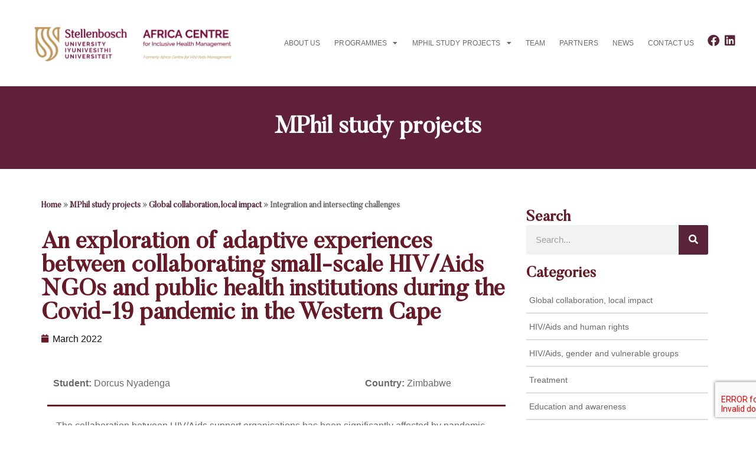

--- FILE ---
content_type: text/html; charset=UTF-8
request_url: https://www.aidscentre.sun.ac.za/an-exploration-of-adaptive-experiences-between-collaborating-small-scale-hiv-aids-ngos-and-public-health-institutions-during-the-covid-19-pandemic-in-the-western-cape/
body_size: 100286
content:
<!doctype html>
<html lang="en-US">
<head>
	<meta charset="UTF-8">
	<meta name="viewport" content="width=device-width, initial-scale=1">
	<link rel="profile" href="https://gmpg.org/xfn/11">
	<meta name='robots' content='index, follow, max-image-preview:large, max-snippet:-1, max-video-preview:-1' />

	<!-- This site is optimized with the Yoast SEO plugin v24.3 - https://yoast.com/wordpress/plugins/seo/ -->
	<title>An exploration of adaptive experiences between collaborating small-scale HIV/Aids NGOs and public health institutions during the Covid-19 pandemic in the Western Cape - Africa Centre for Inclusive Health Management</title>
	<link rel="canonical" href="https://www.aidscentre.sun.ac.za/an-exploration-of-adaptive-experiences-between-collaborating-small-scale-hiv-aids-ngos-and-public-health-institutions-during-the-covid-19-pandemic-in-the-western-cape/" />
	<meta property="og:locale" content="en_US" />
	<meta property="og:type" content="article" />
	<meta property="og:title" content="An exploration of adaptive experiences between collaborating small-scale HIV/Aids NGOs and public health institutions during the Covid-19 pandemic in the Western Cape - Africa Centre for Inclusive Health Management" />
	<meta property="og:description" content="Student: Dorcus Nyadenga Country: Zimbabwe The collaboration between HIV/Aids support organisations has been significantly affected by pandemic-related dynamics. This study investigated the collaboration between small-scale HIV support NGOs and a public health institution in the Western Cape metropole area during Covid-19. Employing a case study approach, the research delved into the challenges and facilitators of collaboration. [&hellip;]" />
	<meta property="og:url" content="https://www.aidscentre.sun.ac.za/an-exploration-of-adaptive-experiences-between-collaborating-small-scale-hiv-aids-ngos-and-public-health-institutions-during-the-covid-19-pandemic-in-the-western-cape/" />
	<meta property="og:site_name" content="Africa Centre for Inclusive Health Management" />
	<meta property="article:published_time" content="2022-03-01T13:20:00+00:00" />
	<meta property="article:modified_time" content="2024-04-30T13:23:59+00:00" />
	<meta name="author" content="Lemonade Hub" />
	<meta name="twitter:card" content="summary_large_image" />
	<meta name="twitter:label1" content="Written by" />
	<meta name="twitter:data1" content="Lemonade Hub" />
	<meta name="twitter:label2" content="Est. reading time" />
	<meta name="twitter:data2" content="1 minute" />
	<script type="application/ld+json" class="yoast-schema-graph">{"@context":"https://schema.org","@graph":[{"@type":"Article","@id":"https://www.aidscentre.sun.ac.za/an-exploration-of-adaptive-experiences-between-collaborating-small-scale-hiv-aids-ngos-and-public-health-institutions-during-the-covid-19-pandemic-in-the-western-cape/#article","isPartOf":{"@id":"https://www.aidscentre.sun.ac.za/an-exploration-of-adaptive-experiences-between-collaborating-small-scale-hiv-aids-ngos-and-public-health-institutions-during-the-covid-19-pandemic-in-the-western-cape/"},"author":{"name":"Lemonade Hub","@id":"https://www.aidscentre.sun.ac.za/#/schema/person/c31151fcd7c038162c042b3c1a399d0f"},"headline":"An exploration of adaptive experiences between collaborating small-scale HIV/Aids NGOs and public health institutions during the Covid-19 pandemic in the Western Cape","datePublished":"2022-03-01T13:20:00+00:00","dateModified":"2024-04-30T13:23:59+00:00","mainEntityOfPage":{"@id":"https://www.aidscentre.sun.ac.za/an-exploration-of-adaptive-experiences-between-collaborating-small-scale-hiv-aids-ngos-and-public-health-institutions-during-the-covid-19-pandemic-in-the-western-cape/"},"wordCount":206,"publisher":{"@id":"https://www.aidscentre.sun.ac.za/#organization"},"keywords":["Adaptive strategies","Collaboration framework","Covid-19 pandemic","Non-government organisations","Public health institutions"],"articleSection":["Global collaboration, local impact","Integration and intersecting challenges"],"inLanguage":"en-US"},{"@type":"WebPage","@id":"https://www.aidscentre.sun.ac.za/an-exploration-of-adaptive-experiences-between-collaborating-small-scale-hiv-aids-ngos-and-public-health-institutions-during-the-covid-19-pandemic-in-the-western-cape/","url":"https://www.aidscentre.sun.ac.za/an-exploration-of-adaptive-experiences-between-collaborating-small-scale-hiv-aids-ngos-and-public-health-institutions-during-the-covid-19-pandemic-in-the-western-cape/","name":"An exploration of adaptive experiences between collaborating small-scale HIV/Aids NGOs and public health institutions during the Covid-19 pandemic in the Western Cape - Africa Centre for Inclusive Health Management","isPartOf":{"@id":"https://www.aidscentre.sun.ac.za/#website"},"datePublished":"2022-03-01T13:20:00+00:00","dateModified":"2024-04-30T13:23:59+00:00","breadcrumb":{"@id":"https://www.aidscentre.sun.ac.za/an-exploration-of-adaptive-experiences-between-collaborating-small-scale-hiv-aids-ngos-and-public-health-institutions-during-the-covid-19-pandemic-in-the-western-cape/#breadcrumb"},"inLanguage":"en-US","potentialAction":[{"@type":"ReadAction","target":["https://www.aidscentre.sun.ac.za/an-exploration-of-adaptive-experiences-between-collaborating-small-scale-hiv-aids-ngos-and-public-health-institutions-during-the-covid-19-pandemic-in-the-western-cape/"]}]},{"@type":"BreadcrumbList","@id":"https://www.aidscentre.sun.ac.za/an-exploration-of-adaptive-experiences-between-collaborating-small-scale-hiv-aids-ngos-and-public-health-institutions-during-the-covid-19-pandemic-in-the-western-cape/#breadcrumb","itemListElement":[{"@type":"ListItem","position":1,"name":"Home","item":"https://www.aidscentre.sun.ac.za/"},{"@type":"ListItem","position":2,"name":"MPhil study projects","item":"https://www.aidscentre.sun.ac.za/category/mphil-study-projects/"},{"@type":"ListItem","position":3,"name":"Global collaboration, local impact","item":"https://www.aidscentre.sun.ac.za/category/mphil-study-projects/global-collaboration-local-impact/"},{"@type":"ListItem","position":4,"name":"Integration and intersecting challenges"}]},{"@type":"WebSite","@id":"https://www.aidscentre.sun.ac.za/#website","url":"https://www.aidscentre.sun.ac.za/","name":"Africa Centre for Inclusive Health Management","description":"Leading postgraduate training programmes on HIV and AIDS management in the world of work","publisher":{"@id":"https://www.aidscentre.sun.ac.za/#organization"},"potentialAction":[{"@type":"SearchAction","target":{"@type":"EntryPoint","urlTemplate":"https://www.aidscentre.sun.ac.za/?s={search_term_string}"},"query-input":{"@type":"PropertyValueSpecification","valueRequired":true,"valueName":"search_term_string"}}],"inLanguage":"en-US"},{"@type":"Organization","@id":"https://www.aidscentre.sun.ac.za/#organization","name":"Africa Centre for Inclusive Health Management","url":"https://www.aidscentre.sun.ac.za/","logo":{"@type":"ImageObject","inLanguage":"en-US","@id":"https://www.aidscentre.sun.ac.za/#/schema/logo/image/","url":"https://www.aidscentre.sun.ac.za/wp-content/uploads/2025/01/AfricaCentre_InclusiveHealthManagement_Interim_NewCMYK-01.png","contentUrl":"https://www.aidscentre.sun.ac.za/wp-content/uploads/2025/01/AfricaCentre_InclusiveHealthManagement_Interim_NewCMYK-01.png","width":4274,"height":1186,"caption":"Africa Centre for Inclusive Health Management"},"image":{"@id":"https://www.aidscentre.sun.ac.za/#/schema/logo/image/"}},{"@type":"Person","@id":"https://www.aidscentre.sun.ac.za/#/schema/person/c31151fcd7c038162c042b3c1a399d0f","name":"Lemonade Hub","image":{"@type":"ImageObject","inLanguage":"en-US","@id":"https://www.aidscentre.sun.ac.za/#/schema/person/image/","url":"https://secure.gravatar.com/avatar/ce3f0eec0095aba0d8c207b8314bcb408d5384dce9a17a2f188bd2d488e0304b?s=96&d=mm&r=g","contentUrl":"https://secure.gravatar.com/avatar/ce3f0eec0095aba0d8c207b8314bcb408d5384dce9a17a2f188bd2d488e0304b?s=96&d=mm&r=g","caption":"Lemonade Hub"},"sameAs":["http://www.lemonadehub.com"],"url":false}]}</script>
	<!-- / Yoast SEO plugin. -->


<link rel='dns-prefetch' href='//www.googletagmanager.com' />
<link rel="alternate" type="application/rss+xml" title="Africa Centre for Inclusive Health Management &raquo; Feed" href="https://www.aidscentre.sun.ac.za/feed/" />
<link rel="alternate" type="application/rss+xml" title="Africa Centre for Inclusive Health Management &raquo; Comments Feed" href="https://www.aidscentre.sun.ac.za/comments/feed/" />
<link rel="alternate" title="oEmbed (JSON)" type="application/json+oembed" href="https://www.aidscentre.sun.ac.za/wp-json/oembed/1.0/embed?url=https%3A%2F%2Fwww.aidscentre.sun.ac.za%2Fan-exploration-of-adaptive-experiences-between-collaborating-small-scale-hiv-aids-ngos-and-public-health-institutions-during-the-covid-19-pandemic-in-the-western-cape%2F" />
<link rel="alternate" title="oEmbed (XML)" type="text/xml+oembed" href="https://www.aidscentre.sun.ac.za/wp-json/oembed/1.0/embed?url=https%3A%2F%2Fwww.aidscentre.sun.ac.za%2Fan-exploration-of-adaptive-experiences-between-collaborating-small-scale-hiv-aids-ngos-and-public-health-institutions-during-the-covid-19-pandemic-in-the-western-cape%2F&#038;format=xml" />
<style id='wp-img-auto-sizes-contain-inline-css'>
img:is([sizes=auto i],[sizes^="auto," i]){contain-intrinsic-size:3000px 1500px}
/*# sourceURL=wp-img-auto-sizes-contain-inline-css */
</style>
<link rel='stylesheet' id='pa-frontend-css' href='https://www.aidscentre.sun.ac.za/wp-content/uploads/premium-addons-elementor/pa-frontend-dbe2d6067.min.css?ver=1768952740' media='all' />
<style id='wp-emoji-styles-inline-css'>

	img.wp-smiley, img.emoji {
		display: inline !important;
		border: none !important;
		box-shadow: none !important;
		height: 1em !important;
		width: 1em !important;
		margin: 0 0.07em !important;
		vertical-align: -0.1em !important;
		background: none !important;
		padding: 0 !important;
	}
/*# sourceURL=wp-emoji-styles-inline-css */
</style>
<style id='classic-theme-styles-inline-css'>
/*! This file is auto-generated */
.wp-block-button__link{color:#fff;background-color:#32373c;border-radius:9999px;box-shadow:none;text-decoration:none;padding:calc(.667em + 2px) calc(1.333em + 2px);font-size:1.125em}.wp-block-file__button{background:#32373c;color:#fff;text-decoration:none}
/*# sourceURL=/wp-includes/css/classic-themes.min.css */
</style>
<link rel='stylesheet' id='contact-form-7-css' href='https://www.aidscentre.sun.ac.za/wp-content/plugins/contact-form-7/includes/css/styles.css?ver=6.0.3' media='all' />
<link rel='stylesheet' id='hello-elementor-css' href='https://www.aidscentre.sun.ac.za/wp-content/themes/hello-elementor/style.min.css?ver=3.0.1' media='all' />
<link rel='stylesheet' id='hello-elementor-theme-style-css' href='https://www.aidscentre.sun.ac.za/wp-content/themes/hello-elementor/theme.min.css?ver=3.0.1' media='all' />
<link rel='stylesheet' id='hello-elementor-header-footer-css' href='https://www.aidscentre.sun.ac.za/wp-content/themes/hello-elementor/header-footer.min.css?ver=3.0.1' media='all' />
<link rel='stylesheet' id='elementor-frontend-css' href='https://www.aidscentre.sun.ac.za/wp-content/plugins/elementor/assets/css/frontend.min.css?ver=3.27.3' media='all' />
<link rel='stylesheet' id='elementor-post-22-css' href='https://www.aidscentre.sun.ac.za/wp-content/uploads/elementor/css/post-22.css?ver=1738592806' media='all' />
<link rel='stylesheet' id='widget-image-css' href='https://www.aidscentre.sun.ac.za/wp-content/plugins/elementor/assets/css/widget-image.min.css?ver=3.27.3' media='all' />
<link rel='stylesheet' id='widget-nav-menu-css' href='https://www.aidscentre.sun.ac.za/wp-content/plugins/elementor-pro/assets/css/widget-nav-menu.min.css?ver=3.25.2' media='all' />
<link rel='stylesheet' id='widget-social-icons-css' href='https://www.aidscentre.sun.ac.za/wp-content/plugins/elementor/assets/css/widget-social-icons.min.css?ver=3.27.3' media='all' />
<link rel='stylesheet' id='e-apple-webkit-css' href='https://www.aidscentre.sun.ac.za/wp-content/plugins/elementor/assets/css/conditionals/apple-webkit.min.css?ver=3.27.3' media='all' />
<link rel='stylesheet' id='widget-text-editor-css' href='https://www.aidscentre.sun.ac.za/wp-content/plugins/elementor/assets/css/widget-text-editor.min.css?ver=3.27.3' media='all' />
<link rel='stylesheet' id='widget-spacer-css' href='https://www.aidscentre.sun.ac.za/wp-content/plugins/elementor/assets/css/widget-spacer.min.css?ver=3.27.3' media='all' />
<link rel='stylesheet' id='widget-heading-css' href='https://www.aidscentre.sun.ac.za/wp-content/plugins/elementor/assets/css/widget-heading.min.css?ver=3.27.3' media='all' />
<link rel='stylesheet' id='widget-breadcrumbs-css' href='https://www.aidscentre.sun.ac.za/wp-content/plugins/elementor-pro/assets/css/widget-breadcrumbs.min.css?ver=3.25.2' media='all' />
<link rel='stylesheet' id='widget-post-info-css' href='https://www.aidscentre.sun.ac.za/wp-content/plugins/elementor-pro/assets/css/widget-post-info.min.css?ver=3.25.2' media='all' />
<link rel='stylesheet' id='widget-icon-list-css' href='https://www.aidscentre.sun.ac.za/wp-content/plugins/elementor/assets/css/widget-icon-list.min.css?ver=3.27.3' media='all' />
<link rel='stylesheet' id='elementor-icons-shared-0-css' href='https://www.aidscentre.sun.ac.za/wp-content/plugins/elementor/assets/lib/font-awesome/css/fontawesome.min.css?ver=5.15.3' media='all' />
<link rel='stylesheet' id='elementor-icons-fa-regular-css' href='https://www.aidscentre.sun.ac.za/wp-content/plugins/elementor/assets/lib/font-awesome/css/regular.min.css?ver=5.15.3' media='all' />
<link rel='stylesheet' id='elementor-icons-fa-solid-css' href='https://www.aidscentre.sun.ac.za/wp-content/plugins/elementor/assets/lib/font-awesome/css/solid.min.css?ver=5.15.3' media='all' />
<link rel='stylesheet' id='widget-search-form-css' href='https://www.aidscentre.sun.ac.za/wp-content/plugins/elementor-pro/assets/css/widget-search-form.min.css?ver=3.25.2' media='all' />
<link rel='stylesheet' id='elementor-icons-css' href='https://www.aidscentre.sun.ac.za/wp-content/plugins/elementor/assets/lib/eicons/css/elementor-icons.min.css?ver=5.35.0' media='all' />
<link rel='stylesheet' id='e-popup-style-css' href='https://www.aidscentre.sun.ac.za/wp-content/plugins/elementor-pro/assets/css/conditionals/popup.min.css?ver=3.25.2' media='all' />
<link rel='stylesheet' id='elementor-post-22593-css' href='https://www.aidscentre.sun.ac.za/wp-content/uploads/elementor/css/post-22593.css?ver=1738593169' media='all' />
<link rel='stylesheet' id='elementor-post-15749-css' href='https://www.aidscentre.sun.ac.za/wp-content/uploads/elementor/css/post-15749.css?ver=1738592807' media='all' />
<link rel='stylesheet' id='elementor-post-2979-css' href='https://www.aidscentre.sun.ac.za/wp-content/uploads/elementor/css/post-2979.css?ver=1738592807' media='all' />
<link rel='stylesheet' id='elementor-post-18556-css' href='https://www.aidscentre.sun.ac.za/wp-content/uploads/elementor/css/post-18556.css?ver=1738593169' media='all' />
<link rel='stylesheet' id='google-fonts-1-css' href='https://fonts.googleapis.com/css?family=Manrope%3A100%2C100italic%2C200%2C200italic%2C300%2C300italic%2C400%2C400italic%2C500%2C500italic%2C600%2C600italic%2C700%2C700italic%2C800%2C800italic%2C900%2C900italic&#038;display=auto&#038;ver=6.9' media='all' />
<link rel='stylesheet' id='elementor-icons-fa-brands-css' href='https://www.aidscentre.sun.ac.za/wp-content/plugins/elementor/assets/lib/font-awesome/css/brands.min.css?ver=5.15.3' media='all' />
<link rel="preconnect" href="https://fonts.gstatic.com/" crossorigin><script src="https://www.aidscentre.sun.ac.za/wp-includes/js/jquery/jquery.min.js?ver=3.7.1" id="jquery-core-js"></script>
<script src="https://www.aidscentre.sun.ac.za/wp-includes/js/jquery/jquery-migrate.min.js?ver=3.4.1" id="jquery-migrate-js"></script>
<script src="https://www.aidscentre.sun.ac.za/wp-content/plugins/elementor-pro/assets/js/page-transitions.min.js?ver=3.25.2" id="page-transitions-js"></script>

<!-- Google tag (gtag.js) snippet added by Site Kit -->
<!-- Google Analytics snippet added by Site Kit -->
<script src="https://www.googletagmanager.com/gtag/js?id=GT-PZX9XKMH" id="google_gtagjs-js" async></script>
<script id="google_gtagjs-js-after">
window.dataLayer = window.dataLayer || [];function gtag(){dataLayer.push(arguments);}
gtag("set","linker",{"domains":["www.aidscentre.sun.ac.za"]});
gtag("js", new Date());
gtag("set", "developer_id.dZTNiMT", true);
gtag("config", "GT-PZX9XKMH");
//# sourceURL=google_gtagjs-js-after
</script>
<link rel="https://api.w.org/" href="https://www.aidscentre.sun.ac.za/wp-json/" /><link rel="alternate" title="JSON" type="application/json" href="https://www.aidscentre.sun.ac.za/wp-json/wp/v2/posts/22593" /><link rel="EditURI" type="application/rsd+xml" title="RSD" href="https://www.aidscentre.sun.ac.za/xmlrpc.php?rsd" />
<meta name="generator" content="WordPress 6.9" />
<link rel='shortlink' href='https://www.aidscentre.sun.ac.za/?p=22593' />
<meta name="generator" content="Site Kit by Google 1.170.0" /><!-- Google Tag Manager -->
<script>(function(w,d,s,l,i){w[l]=w[l]||[];w[l].push({'gtm.start':
new Date().getTime(),event:'gtm.js'});var f=d.getElementsByTagName(s)[0],
j=d.createElement(s),dl=l!='dataLayer'?'&l='+l:'';j.async=true;j.src=
'https://www.googletagmanager.com/gtm.js?id='+i+dl;f.parentNode.insertBefore(j,f);
})(window,document,'script','dataLayer','GTM-WFJMNXQ');</script>
<!-- End Google Tag Manager -->
<style>

/* CSS added by Hide Metadata Plugin */

.entry-meta .byline:before,
			.entry-header .entry-meta span.byline:before,
			.entry-meta .byline:after,
			.entry-header .entry-meta span.byline:after,
			.single .byline, .group-blog .byline,
			.entry-meta .byline,
			.entry-header .entry-meta > span.byline,
			.entry-meta .author.vcard  {
				content: '';
				display: none;
				margin: 0;
			}</style>
<meta name="generator" content="Elementor 3.27.3; features: additional_custom_breakpoints; settings: css_print_method-external, google_font-enabled, font_display-auto">
			<style>
				.e-con.e-parent:nth-of-type(n+4):not(.e-lazyloaded):not(.e-no-lazyload),
				.e-con.e-parent:nth-of-type(n+4):not(.e-lazyloaded):not(.e-no-lazyload) * {
					background-image: none !important;
				}
				@media screen and (max-height: 1024px) {
					.e-con.e-parent:nth-of-type(n+3):not(.e-lazyloaded):not(.e-no-lazyload),
					.e-con.e-parent:nth-of-type(n+3):not(.e-lazyloaded):not(.e-no-lazyload) * {
						background-image: none !important;
					}
				}
				@media screen and (max-height: 640px) {
					.e-con.e-parent:nth-of-type(n+2):not(.e-lazyloaded):not(.e-no-lazyload),
					.e-con.e-parent:nth-of-type(n+2):not(.e-lazyloaded):not(.e-no-lazyload) * {
						background-image: none !important;
					}
				}
			</style>
			<link rel="icon" href="https://www.aidscentre.sun.ac.za/wp-content/uploads/2023/02/favicon.ico" sizes="32x32" />
<link rel="icon" href="https://www.aidscentre.sun.ac.za/wp-content/uploads/2023/02/favicon.ico" sizes="192x192" />
<link rel="apple-touch-icon" href="https://www.aidscentre.sun.ac.za/wp-content/uploads/2023/02/favicon.ico" />
<meta name="msapplication-TileImage" content="https://www.aidscentre.sun.ac.za/wp-content/uploads/2023/02/favicon.ico" />
		<style id="wp-custom-css">
			.premium-tcloud-term-wrap {
	width:100%;
	margin:0px;
	padding-top: 6px;
	padding-bottom: 6px;
}
.premium-tcloud-canvas-container {
	padding-top:10px;
}
.premium-tcloud-term-wrap:not(:last-child) {
	border-bottom: solid 2px #ddd;
}




/* Style the search field */
form.customsearchform input {
	box-sizing: border-box;
  padding: 10px;
  font-size: 17px;
  border: none;
  float: left;
  width: 85%;
  background: #f1f1f1;
	padding-right:50px;
	border-radius: 3px 0px 0px 3px;
}

/* Style the submit button */
form.customsearchform button {
	box-sizing: border-box;
  float: left;
  width: 15%;
  padding: 10px;
  background: #59243A;
  color: white;
  font-size: 17px;
  border: none;
  border-left: none; /* Prevent double borders */
  cursor: pointer;
	border-radius: 0px 3px 3px 0px;
}

form.customsearchform button:hover {
  background: #B29A69;
}

/* Clear floats */
form.customsearchform::after {
  content: "";
  clear: both;
  display: table;
}		</style>
		<style id='global-styles-inline-css'>
:root{--wp--preset--aspect-ratio--square: 1;--wp--preset--aspect-ratio--4-3: 4/3;--wp--preset--aspect-ratio--3-4: 3/4;--wp--preset--aspect-ratio--3-2: 3/2;--wp--preset--aspect-ratio--2-3: 2/3;--wp--preset--aspect-ratio--16-9: 16/9;--wp--preset--aspect-ratio--9-16: 9/16;--wp--preset--color--black: #000000;--wp--preset--color--cyan-bluish-gray: #abb8c3;--wp--preset--color--white: #ffffff;--wp--preset--color--pale-pink: #f78da7;--wp--preset--color--vivid-red: #cf2e2e;--wp--preset--color--luminous-vivid-orange: #ff6900;--wp--preset--color--luminous-vivid-amber: #fcb900;--wp--preset--color--light-green-cyan: #7bdcb5;--wp--preset--color--vivid-green-cyan: #00d084;--wp--preset--color--pale-cyan-blue: #8ed1fc;--wp--preset--color--vivid-cyan-blue: #0693e3;--wp--preset--color--vivid-purple: #9b51e0;--wp--preset--gradient--vivid-cyan-blue-to-vivid-purple: linear-gradient(135deg,rgb(6,147,227) 0%,rgb(155,81,224) 100%);--wp--preset--gradient--light-green-cyan-to-vivid-green-cyan: linear-gradient(135deg,rgb(122,220,180) 0%,rgb(0,208,130) 100%);--wp--preset--gradient--luminous-vivid-amber-to-luminous-vivid-orange: linear-gradient(135deg,rgb(252,185,0) 0%,rgb(255,105,0) 100%);--wp--preset--gradient--luminous-vivid-orange-to-vivid-red: linear-gradient(135deg,rgb(255,105,0) 0%,rgb(207,46,46) 100%);--wp--preset--gradient--very-light-gray-to-cyan-bluish-gray: linear-gradient(135deg,rgb(238,238,238) 0%,rgb(169,184,195) 100%);--wp--preset--gradient--cool-to-warm-spectrum: linear-gradient(135deg,rgb(74,234,220) 0%,rgb(151,120,209) 20%,rgb(207,42,186) 40%,rgb(238,44,130) 60%,rgb(251,105,98) 80%,rgb(254,248,76) 100%);--wp--preset--gradient--blush-light-purple: linear-gradient(135deg,rgb(255,206,236) 0%,rgb(152,150,240) 100%);--wp--preset--gradient--blush-bordeaux: linear-gradient(135deg,rgb(254,205,165) 0%,rgb(254,45,45) 50%,rgb(107,0,62) 100%);--wp--preset--gradient--luminous-dusk: linear-gradient(135deg,rgb(255,203,112) 0%,rgb(199,81,192) 50%,rgb(65,88,208) 100%);--wp--preset--gradient--pale-ocean: linear-gradient(135deg,rgb(255,245,203) 0%,rgb(182,227,212) 50%,rgb(51,167,181) 100%);--wp--preset--gradient--electric-grass: linear-gradient(135deg,rgb(202,248,128) 0%,rgb(113,206,126) 100%);--wp--preset--gradient--midnight: linear-gradient(135deg,rgb(2,3,129) 0%,rgb(40,116,252) 100%);--wp--preset--font-size--small: 13px;--wp--preset--font-size--medium: 20px;--wp--preset--font-size--large: 36px;--wp--preset--font-size--x-large: 42px;--wp--preset--spacing--20: 0.44rem;--wp--preset--spacing--30: 0.67rem;--wp--preset--spacing--40: 1rem;--wp--preset--spacing--50: 1.5rem;--wp--preset--spacing--60: 2.25rem;--wp--preset--spacing--70: 3.38rem;--wp--preset--spacing--80: 5.06rem;--wp--preset--shadow--natural: 6px 6px 9px rgba(0, 0, 0, 0.2);--wp--preset--shadow--deep: 12px 12px 50px rgba(0, 0, 0, 0.4);--wp--preset--shadow--sharp: 6px 6px 0px rgba(0, 0, 0, 0.2);--wp--preset--shadow--outlined: 6px 6px 0px -3px rgb(255, 255, 255), 6px 6px rgb(0, 0, 0);--wp--preset--shadow--crisp: 6px 6px 0px rgb(0, 0, 0);}:where(.is-layout-flex){gap: 0.5em;}:where(.is-layout-grid){gap: 0.5em;}body .is-layout-flex{display: flex;}.is-layout-flex{flex-wrap: wrap;align-items: center;}.is-layout-flex > :is(*, div){margin: 0;}body .is-layout-grid{display: grid;}.is-layout-grid > :is(*, div){margin: 0;}:where(.wp-block-columns.is-layout-flex){gap: 2em;}:where(.wp-block-columns.is-layout-grid){gap: 2em;}:where(.wp-block-post-template.is-layout-flex){gap: 1.25em;}:where(.wp-block-post-template.is-layout-grid){gap: 1.25em;}.has-black-color{color: var(--wp--preset--color--black) !important;}.has-cyan-bluish-gray-color{color: var(--wp--preset--color--cyan-bluish-gray) !important;}.has-white-color{color: var(--wp--preset--color--white) !important;}.has-pale-pink-color{color: var(--wp--preset--color--pale-pink) !important;}.has-vivid-red-color{color: var(--wp--preset--color--vivid-red) !important;}.has-luminous-vivid-orange-color{color: var(--wp--preset--color--luminous-vivid-orange) !important;}.has-luminous-vivid-amber-color{color: var(--wp--preset--color--luminous-vivid-amber) !important;}.has-light-green-cyan-color{color: var(--wp--preset--color--light-green-cyan) !important;}.has-vivid-green-cyan-color{color: var(--wp--preset--color--vivid-green-cyan) !important;}.has-pale-cyan-blue-color{color: var(--wp--preset--color--pale-cyan-blue) !important;}.has-vivid-cyan-blue-color{color: var(--wp--preset--color--vivid-cyan-blue) !important;}.has-vivid-purple-color{color: var(--wp--preset--color--vivid-purple) !important;}.has-black-background-color{background-color: var(--wp--preset--color--black) !important;}.has-cyan-bluish-gray-background-color{background-color: var(--wp--preset--color--cyan-bluish-gray) !important;}.has-white-background-color{background-color: var(--wp--preset--color--white) !important;}.has-pale-pink-background-color{background-color: var(--wp--preset--color--pale-pink) !important;}.has-vivid-red-background-color{background-color: var(--wp--preset--color--vivid-red) !important;}.has-luminous-vivid-orange-background-color{background-color: var(--wp--preset--color--luminous-vivid-orange) !important;}.has-luminous-vivid-amber-background-color{background-color: var(--wp--preset--color--luminous-vivid-amber) !important;}.has-light-green-cyan-background-color{background-color: var(--wp--preset--color--light-green-cyan) !important;}.has-vivid-green-cyan-background-color{background-color: var(--wp--preset--color--vivid-green-cyan) !important;}.has-pale-cyan-blue-background-color{background-color: var(--wp--preset--color--pale-cyan-blue) !important;}.has-vivid-cyan-blue-background-color{background-color: var(--wp--preset--color--vivid-cyan-blue) !important;}.has-vivid-purple-background-color{background-color: var(--wp--preset--color--vivid-purple) !important;}.has-black-border-color{border-color: var(--wp--preset--color--black) !important;}.has-cyan-bluish-gray-border-color{border-color: var(--wp--preset--color--cyan-bluish-gray) !important;}.has-white-border-color{border-color: var(--wp--preset--color--white) !important;}.has-pale-pink-border-color{border-color: var(--wp--preset--color--pale-pink) !important;}.has-vivid-red-border-color{border-color: var(--wp--preset--color--vivid-red) !important;}.has-luminous-vivid-orange-border-color{border-color: var(--wp--preset--color--luminous-vivid-orange) !important;}.has-luminous-vivid-amber-border-color{border-color: var(--wp--preset--color--luminous-vivid-amber) !important;}.has-light-green-cyan-border-color{border-color: var(--wp--preset--color--light-green-cyan) !important;}.has-vivid-green-cyan-border-color{border-color: var(--wp--preset--color--vivid-green-cyan) !important;}.has-pale-cyan-blue-border-color{border-color: var(--wp--preset--color--pale-cyan-blue) !important;}.has-vivid-cyan-blue-border-color{border-color: var(--wp--preset--color--vivid-cyan-blue) !important;}.has-vivid-purple-border-color{border-color: var(--wp--preset--color--vivid-purple) !important;}.has-vivid-cyan-blue-to-vivid-purple-gradient-background{background: var(--wp--preset--gradient--vivid-cyan-blue-to-vivid-purple) !important;}.has-light-green-cyan-to-vivid-green-cyan-gradient-background{background: var(--wp--preset--gradient--light-green-cyan-to-vivid-green-cyan) !important;}.has-luminous-vivid-amber-to-luminous-vivid-orange-gradient-background{background: var(--wp--preset--gradient--luminous-vivid-amber-to-luminous-vivid-orange) !important;}.has-luminous-vivid-orange-to-vivid-red-gradient-background{background: var(--wp--preset--gradient--luminous-vivid-orange-to-vivid-red) !important;}.has-very-light-gray-to-cyan-bluish-gray-gradient-background{background: var(--wp--preset--gradient--very-light-gray-to-cyan-bluish-gray) !important;}.has-cool-to-warm-spectrum-gradient-background{background: var(--wp--preset--gradient--cool-to-warm-spectrum) !important;}.has-blush-light-purple-gradient-background{background: var(--wp--preset--gradient--blush-light-purple) !important;}.has-blush-bordeaux-gradient-background{background: var(--wp--preset--gradient--blush-bordeaux) !important;}.has-luminous-dusk-gradient-background{background: var(--wp--preset--gradient--luminous-dusk) !important;}.has-pale-ocean-gradient-background{background: var(--wp--preset--gradient--pale-ocean) !important;}.has-electric-grass-gradient-background{background: var(--wp--preset--gradient--electric-grass) !important;}.has-midnight-gradient-background{background: var(--wp--preset--gradient--midnight) !important;}.has-small-font-size{font-size: var(--wp--preset--font-size--small) !important;}.has-medium-font-size{font-size: var(--wp--preset--font-size--medium) !important;}.has-large-font-size{font-size: var(--wp--preset--font-size--large) !important;}.has-x-large-font-size{font-size: var(--wp--preset--font-size--x-large) !important;}
/*# sourceURL=global-styles-inline-css */
</style>
</head>
<body data-rsssl=1 class="wp-singular post-template-default single single-post postid-22593 single-format-standard wp-custom-logo wp-theme-hello-elementor elementor-default elementor-kit-22 elementor-page elementor-page-22593 elementor-page-18556">

		<e-page-transition preloader-type="animation" preloader-animation-type="pulsing-dots" class="e-page-transition--entering" exclude="^https\:\/\/www\.aidscentre\.sun\.ac\.za\/wp\-admin\/">
					</e-page-transition>
		
<a class="skip-link screen-reader-text" href="#content">Skip to content</a>

		<div data-elementor-type="header" data-elementor-id="15749" class="elementor elementor-15749 elementor-location-header" data-elementor-post-type="elementor_library">
					<section class="elementor-section elementor-top-section elementor-element elementor-element-1eca7cf elementor-section-boxed elementor-section-height-default elementor-section-height-default" data-id="1eca7cf" data-element_type="section">
						<div class="elementor-container elementor-column-gap-default">
					<div class="elementor-column elementor-col-100 elementor-top-column elementor-element elementor-element-1bd8929" data-id="1bd8929" data-element_type="column">
			<div class="elementor-widget-wrap elementor-element-populated">
						<section class="elementor-section elementor-inner-section elementor-element elementor-element-b8a740e elementor-section-boxed elementor-section-height-default elementor-section-height-default" data-id="b8a740e" data-element_type="section">
						<div class="elementor-container elementor-column-gap-default">
					<div class="elementor-column elementor-col-33 elementor-inner-column elementor-element elementor-element-d61a322" data-id="d61a322" data-element_type="column">
			<div class="elementor-widget-wrap elementor-element-populated">
						<div class="elementor-element elementor-element-862d422 elementor-widget__width-initial elementor-widget elementor-widget-theme-site-logo elementor-widget-image" data-id="862d422" data-element_type="widget" data-widget_type="theme-site-logo.default">
				<div class="elementor-widget-container">
											<a href="https://www.aidscentre.sun.ac.za">
			<img width="4274" height="1186" src="https://www.aidscentre.sun.ac.za/wp-content/uploads/2025/01/AfricaCentre_InclusiveHealthManagement_Interim_NewCMYK-01.png" class="attachment-full size-full wp-image-27265" alt="" srcset="https://www.aidscentre.sun.ac.za/wp-content/uploads/2025/01/AfricaCentre_InclusiveHealthManagement_Interim_NewCMYK-01.png 4274w, https://www.aidscentre.sun.ac.za/wp-content/uploads/2025/01/AfricaCentre_InclusiveHealthManagement_Interim_NewCMYK-01-300x83.png 300w, https://www.aidscentre.sun.ac.za/wp-content/uploads/2025/01/AfricaCentre_InclusiveHealthManagement_Interim_NewCMYK-01-1024x284.png 1024w, https://www.aidscentre.sun.ac.za/wp-content/uploads/2025/01/AfricaCentre_InclusiveHealthManagement_Interim_NewCMYK-01-768x213.png 768w, https://www.aidscentre.sun.ac.za/wp-content/uploads/2025/01/AfricaCentre_InclusiveHealthManagement_Interim_NewCMYK-01-1536x426.png 1536w, https://www.aidscentre.sun.ac.za/wp-content/uploads/2025/01/AfricaCentre_InclusiveHealthManagement_Interim_NewCMYK-01-2048x568.png 2048w" sizes="(max-width: 4274px) 100vw, 4274px" />				</a>
											</div>
				</div>
					</div>
		</div>
				<div class="elementor-column elementor-col-33 elementor-inner-column elementor-element elementor-element-685e055" data-id="685e055" data-element_type="column">
			<div class="elementor-widget-wrap elementor-element-populated">
						<div class="elementor-element elementor-element-4256c93 elementor-nav-menu__align-end elementor-nav-menu--stretch elementor-widget-mobile__width-initial elementor-widget__width-initial elementor-nav-menu--dropdown-tablet elementor-nav-menu__text-align-aside elementor-nav-menu--toggle elementor-nav-menu--burger elementor-widget elementor-widget-nav-menu" data-id="4256c93" data-element_type="widget" data-settings="{&quot;full_width&quot;:&quot;stretch&quot;,&quot;layout&quot;:&quot;horizontal&quot;,&quot;submenu_icon&quot;:{&quot;value&quot;:&quot;&lt;i class=\&quot;fas fa-caret-down\&quot;&gt;&lt;\/i&gt;&quot;,&quot;library&quot;:&quot;fa-solid&quot;},&quot;toggle&quot;:&quot;burger&quot;}" data-widget_type="nav-menu.default">
				<div class="elementor-widget-container">
								<nav aria-label="Menu" class="elementor-nav-menu--main elementor-nav-menu__container elementor-nav-menu--layout-horizontal e--pointer-underline e--animation-fade">
				<ul id="menu-1-4256c93" class="elementor-nav-menu"><li class="menu-item menu-item-type-post_type menu-item-object-page menu-item-4537"><a href="https://www.aidscentre.sun.ac.za/about-us/" class="elementor-item">About Us</a></li>
<li class="menu-item menu-item-type-post_type menu-item-object-page menu-item-has-children menu-item-3382"><a href="https://www.aidscentre.sun.ac.za/academic-programmes/" class="elementor-item">Programmes</a>
<ul class="sub-menu elementor-nav-menu--dropdown">
	<li class="menu-item menu-item-type-post_type menu-item-object-page menu-item-has-children menu-item-5392"><a href="https://www.aidscentre.sun.ac.za/academic-programmes/postgraduate-diploma/" class="elementor-sub-item">Postgraduate diploma</a>
	<ul class="sub-menu elementor-nav-menu--dropdown">
		<li class="menu-item menu-item-type-post_type menu-item-object-page menu-item-28074"><a href="https://www.aidscentre.sun.ac.za/pgdip-summer-school-2025-in-pictures/" class="elementor-sub-item">PgDip summer school 2025 in pictures</a></li>
	</ul>
</li>
	<li class="menu-item menu-item-type-post_type menu-item-object-page menu-item-5932"><a href="https://www.aidscentre.sun.ac.za/academic-programmes/mphil-programme/" class="elementor-sub-item">Master’s programme </a></li>
	<li class="menu-item menu-item-type-post_type menu-item-object-page menu-item-6892"><a href="https://www.aidscentre.sun.ac.za/academic-programmes/phd-programme/" class="elementor-sub-item">Doctoral programme</a></li>
</ul>
</li>
<li class="menu-item menu-item-type-post_type menu-item-object-page menu-item-has-children menu-item-24488"><a href="https://www.aidscentre.sun.ac.za/mphil-study-projects/" class="elementor-item">MPhil study projects</a>
<ul class="sub-menu elementor-nav-menu--dropdown">
	<li class="menu-item menu-item-type-post_type menu-item-object-page menu-item-has-children menu-item-24494"><a href="https://www.aidscentre.sun.ac.za/mphil-study-projects/global-collaboration-local-impact/" class="elementor-sub-item">Global collaboration, local impact</a>
	<ul class="sub-menu elementor-nav-menu--dropdown">
		<li class="menu-item menu-item-type-custom menu-item-object-custom menu-item-24515"><a href="https://www.aidscentre.sun.ac.za/category/mphil-theses/global-collaboration-local-impact/strengthened-global-response/" class="elementor-sub-item">Strengthened global response</a></li>
		<li class="menu-item menu-item-type-custom menu-item-object-custom menu-item-24518"><a href="https://www.aidscentre.sun.ac.za/category/mphil-theses/global-collaboration-local-impact/community-empowerment-and-sustainability/" class="elementor-sub-item">Community empowerment and sustainability</a></li>
		<li class="menu-item menu-item-type-custom menu-item-object-custom menu-item-24521"><a href="https://www.aidscentre.sun.ac.za/category/mphil-theses/global-collaboration-local-impact/integration-and-intersecting-challenges/" class="elementor-sub-item">Integration and intersecting challenges</a></li>
	</ul>
</li>
	<li class="menu-item menu-item-type-post_type menu-item-object-page menu-item-has-children menu-item-24497"><a href="https://www.aidscentre.sun.ac.za/mphil-study-projects/hiv-aids-and-human-rights/" class="elementor-sub-item">HIV/Aids and human rights</a>
	<ul class="sub-menu elementor-nav-menu--dropdown">
		<li class="menu-item menu-item-type-custom menu-item-object-custom menu-item-24524"><a href="https://www.aidscentre.sun.ac.za/category/mphil-theses/hiv-aids-and-human-rights/stigma-discrimination-and-human-rights-violations/" class="elementor-sub-item">Stigma, discrimination and human rights violations</a></li>
		<li class="menu-item menu-item-type-custom menu-item-object-custom menu-item-24527"><a href="https://www.aidscentre.sun.ac.za/category/mphil-theses/hiv-aids-and-human-rights/inequalities-and-disparities-in-access-to-hiv-services/" class="elementor-sub-item">Inequalities and disparities in access to HIV services</a></li>
		<li class="menu-item menu-item-type-custom menu-item-object-custom menu-item-24530"><a href="https://www.aidscentre.sun.ac.za/category/mphil-theses/hiv-aids-and-human-rights/sexual-and-reproductive-health-and-rights/" class="elementor-sub-item">Sexual and reproductive health and rights</a></li>
	</ul>
</li>
	<li class="menu-item menu-item-type-post_type menu-item-object-page menu-item-has-children menu-item-24500"><a href="https://www.aidscentre.sun.ac.za/mphil-study-projects/hiv-aids-gender-and-vulnerable-groups/" class="elementor-sub-item">HIV/Aids, gender and vulnerable groups</a>
	<ul class="sub-menu elementor-nav-menu--dropdown">
		<li class="menu-item menu-item-type-custom menu-item-object-custom menu-item-24533"><a href="https://www.aidscentre.sun.ac.za/category/mphil-theses/hiv-aids-gender-and-vulnerable-groups/gender-dynamics-and-gbv/" class="elementor-sub-item">Gender dynamics and GBV</a></li>
		<li class="menu-item menu-item-type-custom menu-item-object-custom menu-item-24536"><a href="https://www.aidscentre.sun.ac.za/category/mphil-theses/hiv-aids-gender-and-vulnerable-groups/increased-vulnerability-due-to-social-and-cultural-factors/" class="elementor-sub-item">Increased vulnerability due to social and cultural factors</a></li>
		<li class="menu-item menu-item-type-custom menu-item-object-custom menu-item-24539"><a href="https://www.aidscentre.sun.ac.za/category/mphil-theses/hiv-aids-gender-and-vulnerable-groups/addressing-challenges-across-human-lifespan/" class="elementor-sub-item">Addressing challenges across human lifespan</a></li>
	</ul>
</li>
	<li class="menu-item menu-item-type-post_type menu-item-object-page menu-item-has-children menu-item-24506"><a href="https://www.aidscentre.sun.ac.za/mphil-study-projects/treatment/" class="elementor-sub-item">Treatment</a>
	<ul class="sub-menu elementor-nav-menu--dropdown">
		<li class="menu-item menu-item-type-custom menu-item-object-custom menu-item-24542"><a href="https://www.aidscentre.sun.ac.za/category/mphil-theses/treatment/accessibility-and-adherence/" class="elementor-sub-item">Accessibility and adherence</a></li>
		<li class="menu-item menu-item-type-custom menu-item-object-custom menu-item-24545"><a href="https://www.aidscentre.sun.ac.za/category/mphil-theses/treatment/treatment-advances-and-challenges/" class="elementor-sub-item">Treatment advances and challenges</a></li>
		<li class="menu-item menu-item-type-custom menu-item-object-custom menu-item-24548"><a href="https://www.aidscentre.sun.ac.za/category/mphil-theses/treatment/community-involvement-and-integrated-services/" class="elementor-sub-item">Community involvement and integrated services</a></li>
	</ul>
</li>
	<li class="menu-item menu-item-type-post_type menu-item-object-page menu-item-has-children menu-item-24491"><a href="https://www.aidscentre.sun.ac.za/mphil-study-projects/education-and-awareness/" class="elementor-sub-item">Education and awareness</a>
	<ul class="sub-menu elementor-nav-menu--dropdown">
		<li class="menu-item menu-item-type-custom menu-item-object-custom menu-item-24551"><a href="https://www.aidscentre.sun.ac.za/category/mphil-theses/education-and-awareness/comprehensive-health-communication-and-literacy/" class="elementor-sub-item">Comprehensive health communication and literacy</a></li>
		<li class="menu-item menu-item-type-custom menu-item-object-custom menu-item-24554"><a href="https://www.aidscentre.sun.ac.za/category/mphil-theses/education-and-awareness/combatting-stigma-and-discrimination/" class="elementor-sub-item">Combatting stigma and discrimination</a></li>
		<li class="menu-item menu-item-type-custom menu-item-object-custom menu-item-24557"><a href="https://www.aidscentre.sun.ac.za/category/mphil-theses/education-and-awareness/youth-engagement-and-empowerment/" class="elementor-sub-item">Youth engagement and empowerment</a></li>
	</ul>
</li>
	<li class="menu-item menu-item-type-post_type menu-item-object-page menu-item-has-children menu-item-24503"><a href="https://www.aidscentre.sun.ac.za/mphil-study-projects/research-challenges-and-opportunities/" class="elementor-sub-item">Research challenges and opportunities</a>
	<ul class="sub-menu elementor-nav-menu--dropdown">
		<li class="menu-item menu-item-type-custom menu-item-object-custom menu-item-24560"><a href="https://www.aidscentre.sun.ac.za/category/mphil-theses/research-mphil-theses/targeted-research-strategies/" class="elementor-sub-item">Targeted research strategies</a></li>
		<li class="menu-item menu-item-type-custom menu-item-object-custom menu-item-24563"><a href="https://www.aidscentre.sun.ac.za/category/mphil-theses/research-mphil-theses/harnessing-technology-and-data/" class="elementor-sub-item">Harnessing technology and data</a></li>
		<li class="menu-item menu-item-type-custom menu-item-object-custom menu-item-24566"><a href="https://www.aidscentre.sun.ac.za/category/mphil-theses/research-mphil-theses/advancements-in-treatment-and-prevention/" class="elementor-sub-item">Advancements in treatment and prevention</a></li>
	</ul>
</li>
</ul>
</li>
<li class="menu-item menu-item-type-post_type menu-item-object-page menu-item-886"><a href="https://www.aidscentre.sun.ac.za/our-team/" class="elementor-item">Team</a></li>
<li class="menu-item menu-item-type-post_type menu-item-object-page menu-item-17387"><a href="https://www.aidscentre.sun.ac.za/our-valued-partners/" class="elementor-item">Partners</a></li>
<li class="menu-item menu-item-type-post_type menu-item-object-page current_page_parent menu-item-21647"><a href="https://www.aidscentre.sun.ac.za/news/" class="elementor-item">News</a></li>
<li class="menu-item menu-item-type-post_type menu-item-object-page menu-item-291"><a href="https://www.aidscentre.sun.ac.za/contact-us/" class="elementor-item">Contact us</a></li>
</ul>			</nav>
					<div class="elementor-menu-toggle" role="button" tabindex="0" aria-label="Menu Toggle" aria-expanded="false">
			<i aria-hidden="true" role="presentation" class="elementor-menu-toggle__icon--open eicon-menu-bar"></i><i aria-hidden="true" role="presentation" class="elementor-menu-toggle__icon--close eicon-close"></i>			<span class="elementor-screen-only">Menu</span>
		</div>
					<nav class="elementor-nav-menu--dropdown elementor-nav-menu__container" aria-hidden="true">
				<ul id="menu-2-4256c93" class="elementor-nav-menu"><li class="menu-item menu-item-type-post_type menu-item-object-page menu-item-4537"><a href="https://www.aidscentre.sun.ac.za/about-us/" class="elementor-item" tabindex="-1">About Us</a></li>
<li class="menu-item menu-item-type-post_type menu-item-object-page menu-item-has-children menu-item-3382"><a href="https://www.aidscentre.sun.ac.za/academic-programmes/" class="elementor-item" tabindex="-1">Programmes</a>
<ul class="sub-menu elementor-nav-menu--dropdown">
	<li class="menu-item menu-item-type-post_type menu-item-object-page menu-item-has-children menu-item-5392"><a href="https://www.aidscentre.sun.ac.za/academic-programmes/postgraduate-diploma/" class="elementor-sub-item" tabindex="-1">Postgraduate diploma</a>
	<ul class="sub-menu elementor-nav-menu--dropdown">
		<li class="menu-item menu-item-type-post_type menu-item-object-page menu-item-28074"><a href="https://www.aidscentre.sun.ac.za/pgdip-summer-school-2025-in-pictures/" class="elementor-sub-item" tabindex="-1">PgDip summer school 2025 in pictures</a></li>
	</ul>
</li>
	<li class="menu-item menu-item-type-post_type menu-item-object-page menu-item-5932"><a href="https://www.aidscentre.sun.ac.za/academic-programmes/mphil-programme/" class="elementor-sub-item" tabindex="-1">Master’s programme </a></li>
	<li class="menu-item menu-item-type-post_type menu-item-object-page menu-item-6892"><a href="https://www.aidscentre.sun.ac.za/academic-programmes/phd-programme/" class="elementor-sub-item" tabindex="-1">Doctoral programme</a></li>
</ul>
</li>
<li class="menu-item menu-item-type-post_type menu-item-object-page menu-item-has-children menu-item-24488"><a href="https://www.aidscentre.sun.ac.za/mphil-study-projects/" class="elementor-item" tabindex="-1">MPhil study projects</a>
<ul class="sub-menu elementor-nav-menu--dropdown">
	<li class="menu-item menu-item-type-post_type menu-item-object-page menu-item-has-children menu-item-24494"><a href="https://www.aidscentre.sun.ac.za/mphil-study-projects/global-collaboration-local-impact/" class="elementor-sub-item" tabindex="-1">Global collaboration, local impact</a>
	<ul class="sub-menu elementor-nav-menu--dropdown">
		<li class="menu-item menu-item-type-custom menu-item-object-custom menu-item-24515"><a href="https://www.aidscentre.sun.ac.za/category/mphil-theses/global-collaboration-local-impact/strengthened-global-response/" class="elementor-sub-item" tabindex="-1">Strengthened global response</a></li>
		<li class="menu-item menu-item-type-custom menu-item-object-custom menu-item-24518"><a href="https://www.aidscentre.sun.ac.za/category/mphil-theses/global-collaboration-local-impact/community-empowerment-and-sustainability/" class="elementor-sub-item" tabindex="-1">Community empowerment and sustainability</a></li>
		<li class="menu-item menu-item-type-custom menu-item-object-custom menu-item-24521"><a href="https://www.aidscentre.sun.ac.za/category/mphil-theses/global-collaboration-local-impact/integration-and-intersecting-challenges/" class="elementor-sub-item" tabindex="-1">Integration and intersecting challenges</a></li>
	</ul>
</li>
	<li class="menu-item menu-item-type-post_type menu-item-object-page menu-item-has-children menu-item-24497"><a href="https://www.aidscentre.sun.ac.za/mphil-study-projects/hiv-aids-and-human-rights/" class="elementor-sub-item" tabindex="-1">HIV/Aids and human rights</a>
	<ul class="sub-menu elementor-nav-menu--dropdown">
		<li class="menu-item menu-item-type-custom menu-item-object-custom menu-item-24524"><a href="https://www.aidscentre.sun.ac.za/category/mphil-theses/hiv-aids-and-human-rights/stigma-discrimination-and-human-rights-violations/" class="elementor-sub-item" tabindex="-1">Stigma, discrimination and human rights violations</a></li>
		<li class="menu-item menu-item-type-custom menu-item-object-custom menu-item-24527"><a href="https://www.aidscentre.sun.ac.za/category/mphil-theses/hiv-aids-and-human-rights/inequalities-and-disparities-in-access-to-hiv-services/" class="elementor-sub-item" tabindex="-1">Inequalities and disparities in access to HIV services</a></li>
		<li class="menu-item menu-item-type-custom menu-item-object-custom menu-item-24530"><a href="https://www.aidscentre.sun.ac.za/category/mphil-theses/hiv-aids-and-human-rights/sexual-and-reproductive-health-and-rights/" class="elementor-sub-item" tabindex="-1">Sexual and reproductive health and rights</a></li>
	</ul>
</li>
	<li class="menu-item menu-item-type-post_type menu-item-object-page menu-item-has-children menu-item-24500"><a href="https://www.aidscentre.sun.ac.za/mphil-study-projects/hiv-aids-gender-and-vulnerable-groups/" class="elementor-sub-item" tabindex="-1">HIV/Aids, gender and vulnerable groups</a>
	<ul class="sub-menu elementor-nav-menu--dropdown">
		<li class="menu-item menu-item-type-custom menu-item-object-custom menu-item-24533"><a href="https://www.aidscentre.sun.ac.za/category/mphil-theses/hiv-aids-gender-and-vulnerable-groups/gender-dynamics-and-gbv/" class="elementor-sub-item" tabindex="-1">Gender dynamics and GBV</a></li>
		<li class="menu-item menu-item-type-custom menu-item-object-custom menu-item-24536"><a href="https://www.aidscentre.sun.ac.za/category/mphil-theses/hiv-aids-gender-and-vulnerable-groups/increased-vulnerability-due-to-social-and-cultural-factors/" class="elementor-sub-item" tabindex="-1">Increased vulnerability due to social and cultural factors</a></li>
		<li class="menu-item menu-item-type-custom menu-item-object-custom menu-item-24539"><a href="https://www.aidscentre.sun.ac.za/category/mphil-theses/hiv-aids-gender-and-vulnerable-groups/addressing-challenges-across-human-lifespan/" class="elementor-sub-item" tabindex="-1">Addressing challenges across human lifespan</a></li>
	</ul>
</li>
	<li class="menu-item menu-item-type-post_type menu-item-object-page menu-item-has-children menu-item-24506"><a href="https://www.aidscentre.sun.ac.za/mphil-study-projects/treatment/" class="elementor-sub-item" tabindex="-1">Treatment</a>
	<ul class="sub-menu elementor-nav-menu--dropdown">
		<li class="menu-item menu-item-type-custom menu-item-object-custom menu-item-24542"><a href="https://www.aidscentre.sun.ac.za/category/mphil-theses/treatment/accessibility-and-adherence/" class="elementor-sub-item" tabindex="-1">Accessibility and adherence</a></li>
		<li class="menu-item menu-item-type-custom menu-item-object-custom menu-item-24545"><a href="https://www.aidscentre.sun.ac.za/category/mphil-theses/treatment/treatment-advances-and-challenges/" class="elementor-sub-item" tabindex="-1">Treatment advances and challenges</a></li>
		<li class="menu-item menu-item-type-custom menu-item-object-custom menu-item-24548"><a href="https://www.aidscentre.sun.ac.za/category/mphil-theses/treatment/community-involvement-and-integrated-services/" class="elementor-sub-item" tabindex="-1">Community involvement and integrated services</a></li>
	</ul>
</li>
	<li class="menu-item menu-item-type-post_type menu-item-object-page menu-item-has-children menu-item-24491"><a href="https://www.aidscentre.sun.ac.za/mphil-study-projects/education-and-awareness/" class="elementor-sub-item" tabindex="-1">Education and awareness</a>
	<ul class="sub-menu elementor-nav-menu--dropdown">
		<li class="menu-item menu-item-type-custom menu-item-object-custom menu-item-24551"><a href="https://www.aidscentre.sun.ac.za/category/mphil-theses/education-and-awareness/comprehensive-health-communication-and-literacy/" class="elementor-sub-item" tabindex="-1">Comprehensive health communication and literacy</a></li>
		<li class="menu-item menu-item-type-custom menu-item-object-custom menu-item-24554"><a href="https://www.aidscentre.sun.ac.za/category/mphil-theses/education-and-awareness/combatting-stigma-and-discrimination/" class="elementor-sub-item" tabindex="-1">Combatting stigma and discrimination</a></li>
		<li class="menu-item menu-item-type-custom menu-item-object-custom menu-item-24557"><a href="https://www.aidscentre.sun.ac.za/category/mphil-theses/education-and-awareness/youth-engagement-and-empowerment/" class="elementor-sub-item" tabindex="-1">Youth engagement and empowerment</a></li>
	</ul>
</li>
	<li class="menu-item menu-item-type-post_type menu-item-object-page menu-item-has-children menu-item-24503"><a href="https://www.aidscentre.sun.ac.za/mphil-study-projects/research-challenges-and-opportunities/" class="elementor-sub-item" tabindex="-1">Research challenges and opportunities</a>
	<ul class="sub-menu elementor-nav-menu--dropdown">
		<li class="menu-item menu-item-type-custom menu-item-object-custom menu-item-24560"><a href="https://www.aidscentre.sun.ac.za/category/mphil-theses/research-mphil-theses/targeted-research-strategies/" class="elementor-sub-item" tabindex="-1">Targeted research strategies</a></li>
		<li class="menu-item menu-item-type-custom menu-item-object-custom menu-item-24563"><a href="https://www.aidscentre.sun.ac.za/category/mphil-theses/research-mphil-theses/harnessing-technology-and-data/" class="elementor-sub-item" tabindex="-1">Harnessing technology and data</a></li>
		<li class="menu-item menu-item-type-custom menu-item-object-custom menu-item-24566"><a href="https://www.aidscentre.sun.ac.za/category/mphil-theses/research-mphil-theses/advancements-in-treatment-and-prevention/" class="elementor-sub-item" tabindex="-1">Advancements in treatment and prevention</a></li>
	</ul>
</li>
</ul>
</li>
<li class="menu-item menu-item-type-post_type menu-item-object-page menu-item-886"><a href="https://www.aidscentre.sun.ac.za/our-team/" class="elementor-item" tabindex="-1">Team</a></li>
<li class="menu-item menu-item-type-post_type menu-item-object-page menu-item-17387"><a href="https://www.aidscentre.sun.ac.za/our-valued-partners/" class="elementor-item" tabindex="-1">Partners</a></li>
<li class="menu-item menu-item-type-post_type menu-item-object-page current_page_parent menu-item-21647"><a href="https://www.aidscentre.sun.ac.za/news/" class="elementor-item" tabindex="-1">News</a></li>
<li class="menu-item menu-item-type-post_type menu-item-object-page menu-item-291"><a href="https://www.aidscentre.sun.ac.za/contact-us/" class="elementor-item" tabindex="-1">Contact us</a></li>
</ul>			</nav>
						</div>
				</div>
					</div>
		</div>
				<div class="elementor-column elementor-col-33 elementor-inner-column elementor-element elementor-element-909eeb0 elementor-hidden-mobile" data-id="909eeb0" data-element_type="column">
			<div class="elementor-widget-wrap elementor-element-populated">
						<div class="elementor-element elementor-element-6e4ce49 elementor-grid-2 e-grid-align-right elementor-shape-rounded elementor-widget elementor-widget-social-icons" data-id="6e4ce49" data-element_type="widget" data-widget_type="social-icons.default">
				<div class="elementor-widget-container">
							<div class="elementor-social-icons-wrapper elementor-grid">
							<span class="elementor-grid-item">
					<a class="elementor-icon elementor-social-icon elementor-social-icon-facebook elementor-repeater-item-82ceba9" href="https://www.facebook.com/AfricaHIVCentre" target="_blank">
						<span class="elementor-screen-only">Facebook</span>
						<i class="fab fa-facebook"></i>					</a>
				</span>
							<span class="elementor-grid-item">
					<a class="elementor-icon elementor-social-icon elementor-social-icon-linkedin elementor-repeater-item-43b3a0d" href="https://www.linkedin.com/company/africa-centre-for-hiv-aids-management/" target="_blank">
						<span class="elementor-screen-only">Linkedin</span>
						<i class="fab fa-linkedin"></i>					</a>
				</span>
					</div>
						</div>
				</div>
					</div>
		</div>
					</div>
		</section>
					</div>
		</div>
					</div>
		</section>
				</div>
				<div data-elementor-type="single-post" data-elementor-id="18556" class="elementor elementor-18556 elementor-location-single post-22593 post type-post status-publish format-standard hentry category-global-collaboration-local-impact category-integration-and-intersecting-challenges tag-adaptive-strategies tag-collaboration-framework tag-covid-19-pandemic tag-non-government-organisations tag-public-health-institutions" data-elementor-post-type="elementor_library">
					<section class="elementor-section elementor-top-section elementor-element elementor-element-17daf867 elementor-section-full_width elementor-section-height-default elementor-section-height-default" data-id="17daf867" data-element_type="section" data-settings="{&quot;background_background&quot;:&quot;classic&quot;}">
						<div class="elementor-container elementor-column-gap-no">
					<div class="elementor-column elementor-col-100 elementor-top-column elementor-element elementor-element-c975397" data-id="c975397" data-element_type="column">
			<div class="elementor-widget-wrap elementor-element-populated">
						<div class="elementor-element elementor-element-220c10c3 elementor-widget elementor-widget-spacer" data-id="220c10c3" data-element_type="widget" data-widget_type="spacer.default">
				<div class="elementor-widget-container">
							<div class="elementor-spacer">
			<div class="elementor-spacer-inner"></div>
		</div>
						</div>
				</div>
				<div class="elementor-element elementor-element-39e01bf9 elementor-widget elementor-widget-heading" data-id="39e01bf9" data-element_type="widget" data-widget_type="heading.default">
				<div class="elementor-widget-container">
					<h1 class="elementor-heading-title elementor-size-default">MPhil study projects</h1>				</div>
				</div>
				<div class="elementor-element elementor-element-680fb30b elementor-widget elementor-widget-spacer" data-id="680fb30b" data-element_type="widget" data-widget_type="spacer.default">
				<div class="elementor-widget-container">
							<div class="elementor-spacer">
			<div class="elementor-spacer-inner"></div>
		</div>
						</div>
				</div>
					</div>
		</div>
					</div>
		</section>
				<section class="elementor-section elementor-top-section elementor-element elementor-element-58dc7514 elementor-section-boxed elementor-section-height-default elementor-section-height-default" data-id="58dc7514" data-element_type="section">
						<div class="elementor-container elementor-column-gap-default">
					<div class="elementor-column elementor-col-50 elementor-top-column elementor-element elementor-element-2bb16da6" data-id="2bb16da6" data-element_type="column">
			<div class="elementor-widget-wrap elementor-element-populated">
						<div class="elementor-element elementor-element-8eb875b elementor-widget elementor-widget-breadcrumbs" data-id="8eb875b" data-element_type="widget" data-widget_type="breadcrumbs.default">
				<div class="elementor-widget-container">
					<p id="breadcrumbs"><span><span><a href="https://www.aidscentre.sun.ac.za/">Home</a></span> » <span><a href="https://www.aidscentre.sun.ac.za/category/mphil-study-projects/">MPhil study projects</a></span> » <span><a href="https://www.aidscentre.sun.ac.za/category/mphil-study-projects/global-collaboration-local-impact/">Global collaboration, local impact</a></span> » <span class="breadcrumb_last" aria-current="page">Integration and intersecting challenges</span></span></p>				</div>
				</div>
				<div class="elementor-element elementor-element-9ffd9f8 elementor-widget elementor-widget-spacer" data-id="9ffd9f8" data-element_type="widget" data-widget_type="spacer.default">
				<div class="elementor-widget-container">
							<div class="elementor-spacer">
			<div class="elementor-spacer-inner"></div>
		</div>
						</div>
				</div>
				<div class="elementor-element elementor-element-2b1bc95 elementor-widget elementor-widget-theme-post-title elementor-page-title elementor-widget-heading" data-id="2b1bc95" data-element_type="widget" data-widget_type="theme-post-title.default">
				<div class="elementor-widget-container">
					<h1 class="elementor-heading-title elementor-size-default">An exploration of adaptive experiences between collaborating small-scale HIV/Aids NGOs and public health institutions during the Covid-19 pandemic in the Western Cape</h1>				</div>
				</div>
				<div class="elementor-element elementor-element-dd07699 elementor-widget elementor-widget-spacer" data-id="dd07699" data-element_type="widget" data-widget_type="spacer.default">
				<div class="elementor-widget-container">
							<div class="elementor-spacer">
			<div class="elementor-spacer-inner"></div>
		</div>
						</div>
				</div>
				<div class="elementor-element elementor-element-e1525d3 elementor-widget elementor-widget-post-info" data-id="e1525d3" data-element_type="widget" data-widget_type="post-info.default">
				<div class="elementor-widget-container">
							<ul class="elementor-inline-items elementor-icon-list-items elementor-post-info">
								<li class="elementor-icon-list-item elementor-repeater-item-5b654f5 elementor-inline-item" itemprop="datePublished">
						<a href="https://www.aidscentre.sun.ac.za/2022/03/01/">
											<span class="elementor-icon-list-icon">
								<i aria-hidden="true" class="fas fa-calendar"></i>							</span>
									<span class="elementor-icon-list-text elementor-post-info__item elementor-post-info__item--type-date">
										<time>March 2022</time>					</span>
									</a>
				</li>
				</ul>
						</div>
				</div>
				<div class="elementor-element elementor-element-87e4242 elementor-widget elementor-widget-spacer" data-id="87e4242" data-element_type="widget" data-widget_type="spacer.default">
				<div class="elementor-widget-container">
							<div class="elementor-spacer">
			<div class="elementor-spacer-inner"></div>
		</div>
						</div>
				</div>
				<div class="elementor-element elementor-element-0fd7096 elementor-widget elementor-widget-spacer" data-id="0fd7096" data-element_type="widget" data-widget_type="spacer.default">
				<div class="elementor-widget-container">
							<div class="elementor-spacer">
			<div class="elementor-spacer-inner"></div>
		</div>
						</div>
				</div>
				<div class="elementor-element elementor-element-dfe66e7 elementor-widget elementor-widget-theme-post-content" data-id="dfe66e7" data-element_type="widget" data-widget_type="theme-post-content.default">
				<div class="elementor-widget-container">
							<div data-elementor-type="wp-post" data-elementor-id="22593" class="elementor elementor-22593" data-elementor-post-type="post">
						<section class="elementor-section elementor-top-section elementor-element elementor-element-32c5938 elementor-section-boxed elementor-section-height-default elementor-section-height-default" data-id="32c5938" data-element_type="section">
						<div class="elementor-container elementor-column-gap-default">
					<div class="elementor-column elementor-col-100 elementor-top-column elementor-element elementor-element-75f68cd" data-id="75f68cd" data-element_type="column">
			<div class="elementor-widget-wrap elementor-element-populated">
						<section class="elementor-section elementor-inner-section elementor-element elementor-element-c85b079 elementor-section-boxed elementor-section-height-default elementor-section-height-default" data-id="c85b079" data-element_type="section">
						<div class="elementor-container elementor-column-gap-default">
					<div class="elementor-column elementor-col-50 elementor-inner-column elementor-element elementor-element-ac28fec" data-id="ac28fec" data-element_type="column">
			<div class="elementor-widget-wrap elementor-element-populated">
						<div class="elementor-element elementor-element-6c13022 elementor-widget elementor-widget-text-editor" data-id="6c13022" data-element_type="widget" data-widget_type="text-editor.default">
				<div class="elementor-widget-container">
									<p><b><b><span lang="EN-GB">Student: </span></b></b><span lang="EN-GB">Dorcus </span><span lang="EN-GB">Nyadenga</span></p>								</div>
				</div>
					</div>
		</div>
				<div class="elementor-column elementor-col-50 elementor-inner-column elementor-element elementor-element-6924473" data-id="6924473" data-element_type="column">
			<div class="elementor-widget-wrap elementor-element-populated">
						<div class="elementor-element elementor-element-a98cdf0 elementor-widget elementor-widget-text-editor" data-id="a98cdf0" data-element_type="widget" data-widget_type="text-editor.default">
				<div class="elementor-widget-container">
									<p><b><b><span lang="EN-GB">Country: </span></b></b><span lang="EN-GB">Zimbabwe</span></p>								</div>
				</div>
					</div>
		</div>
					</div>
		</section>
				<div class="elementor-element elementor-element-09c3cf1 elementor-widget elementor-widget-spacer" data-id="09c3cf1" data-element_type="widget" data-widget_type="spacer.default">
				<div class="elementor-widget-container">
							<div class="elementor-spacer">
			<div class="elementor-spacer-inner"></div>
		</div>
						</div>
				</div>
				<div class="elementor-element elementor-element-53639fd elementor-widget elementor-widget-text-editor" data-id="53639fd" data-element_type="widget" data-widget_type="text-editor.default">
				<div class="elementor-widget-container">
									<p style="font-weight: 400;">The collaboration between HIV/Aids support organisations has been significantly affected by pandemic-related dynamics. This study investigated the collaboration between small-scale HIV support NGOs and a public health institution in the Western Cape metropole area during Covid-19.</p><p style="font-weight: 400;">Employing a case study approach, the research delved into the challenges and facilitators of collaboration. Purposive sampling was used to select participants from two small-scale NGOs and a public health institution, who were then interviewed and engaged in a focus group discussion.</p><p style="font-weight: 400;">The findings identified six challenges and five enablers in the collaboration process. Challenges included inadequate engagement, resource limitations, staffing shortages, limited innovation skills, increased workload and drug resistance in HIV and TB. Enablers comprised effective coordination, established procedures, leadership initiatives, communication and trust.</p><p style="font-weight: 400;"><span style="font-weight: 400;">The recommendations included the adoption of adaptive strategies by practitioners in small-scale HIV/Aids support organisations during emergencies, sustainable support for such NGOs during global crises and the necessity for further research to develop collaboration frameworks in disruptive situations. The study underscored the importance of understanding local and global pandemic-related dynamics in HIV/Aids support collaboration.</span></p>								</div>
				</div>
				<div class="elementor-element elementor-element-59ffb3a elementor-widget elementor-widget-spacer" data-id="59ffb3a" data-element_type="widget" data-widget_type="spacer.default">
				<div class="elementor-widget-container">
							<div class="elementor-spacer">
			<div class="elementor-spacer-inner"></div>
		</div>
						</div>
				</div>
					</div>
		</div>
					</div>
		</section>
				</div>
						</div>
				</div>
				<div class="elementor-element elementor-element-4bab855 elementor-widget elementor-widget-spacer" data-id="4bab855" data-element_type="widget" data-widget_type="spacer.default">
				<div class="elementor-widget-container">
							<div class="elementor-spacer">
			<div class="elementor-spacer-inner"></div>
		</div>
						</div>
				</div>
				<div class="elementor-element elementor-element-3a49686 elementor-widget elementor-widget-heading" data-id="3a49686" data-element_type="widget" data-widget_type="heading.default">
				<div class="elementor-widget-container">
					<h2 class="elementor-heading-title elementor-size-default">Tags</h2>				</div>
				</div>
				<div class="elementor-element elementor-element-edee326 elementor-widget elementor-widget-premium-tcloud" data-id="edee326" data-element_type="widget" data-settings="{&quot;colors_select&quot;:&quot;custom&quot;,&quot;words_order&quot;:&quot;default&quot;,&quot;fsize_scale&quot;:{&quot;unit&quot;:&quot;px&quot;,&quot;size&quot;:0,&quot;sizes&quot;:[]}}" data-widget_type="premium-tcloud.default">
				<div class="elementor-widget-container">
					
			<div class="premium-tcloud-container premium-tcloud-default premium-tcloud-hidden" data-chart="{&quot;wordsArr&quot;:[[&quot;Adaptive strategies&quot;,1,&quot;https:\/\/www.aidscentre.sun.ac.za\/tag\/adaptive-strategies\/&quot;,&quot;Adaptive strategies&quot;,1],[&quot;Collaboration framework&quot;,1,&quot;https:\/\/www.aidscentre.sun.ac.za\/tag\/collaboration-framework\/&quot;,&quot;Collaboration framework&quot;,1],[&quot;Covid-19 pandemic&quot;,1,&quot;https:\/\/www.aidscentre.sun.ac.za\/tag\/covid-19-pandemic\/&quot;,&quot;Covid-19 pandemic&quot;,1],[&quot;Non-government organisations&quot;,1,&quot;https:\/\/www.aidscentre.sun.ac.za\/tag\/non-government-organisations\/&quot;,&quot;Non-government organisations&quot;,1],[&quot;Public health institutions&quot;,1,&quot;https:\/\/www.aidscentre.sun.ac.za\/tag\/public-health-institutions\/&quot;,&quot;Public health institutions&quot;,1]]}">

				<div class="premium-tcloud-canvas-container">

					

					
						
						
							
								<div class="premium-tcloud-term-wrap">

									<span class="premium-tcloud-term">
										<a class="premium-tcloud-term-link" data-weight="1" href="https://www.aidscentre.sun.ac.za/tag/adaptive-strategies/" title="Adaptive strategies" target="_top">Adaptive strategies</a>
									</span>
								</div>
													
							
								<div class="premium-tcloud-term-wrap">

									<span class="premium-tcloud-term">
										<a class="premium-tcloud-term-link" data-weight="1" href="https://www.aidscentre.sun.ac.za/tag/collaboration-framework/" title="Collaboration framework" target="_top">Collaboration framework</a>
									</span>
								</div>
													
							
								<div class="premium-tcloud-term-wrap">

									<span class="premium-tcloud-term">
										<a class="premium-tcloud-term-link" data-weight="1" href="https://www.aidscentre.sun.ac.za/tag/covid-19-pandemic/" title="Covid-19 pandemic" target="_top">Covid-19 pandemic</a>
									</span>
								</div>
													
							
								<div class="premium-tcloud-term-wrap">

									<span class="premium-tcloud-term">
										<a class="premium-tcloud-term-link" data-weight="1" href="https://www.aidscentre.sun.ac.za/tag/non-government-organisations/" title="Non-government organisations" target="_top">Non-government organisations</a>
									</span>
								</div>
													
							
								<div class="premium-tcloud-term-wrap">

									<span class="premium-tcloud-term">
										<a class="premium-tcloud-term-link" data-weight="1" href="https://www.aidscentre.sun.ac.za/tag/public-health-institutions/" title="Public health institutions" target="_top">Public health institutions</a>
									</span>
								</div>
													
											
				</div>

			</div>

						</div>
				</div>
					</div>
		</div>
				<div class="elementor-column elementor-col-50 elementor-top-column elementor-element elementor-element-d048311" data-id="d048311" data-element_type="column">
			<div class="elementor-widget-wrap elementor-element-populated">
						<div class="elementor-element elementor-element-54ea3123 elementor-widget elementor-widget-spacer" data-id="54ea3123" data-element_type="widget" data-widget_type="spacer.default">
				<div class="elementor-widget-container">
							<div class="elementor-spacer">
			<div class="elementor-spacer-inner"></div>
		</div>
						</div>
				</div>
				<div class="elementor-element elementor-element-6efd78b9 elementor-widget elementor-widget-heading" data-id="6efd78b9" data-element_type="widget" data-widget_type="heading.default">
				<div class="elementor-widget-container">
					<h2 class="elementor-heading-title elementor-size-default">Search</h2>				</div>
				</div>
				<div class="elementor-element elementor-element-71cbf8be elementor-search-form--skin-classic elementor-search-form--button-type-icon elementor-search-form--icon-search elementor-widget elementor-widget-search-form" data-id="71cbf8be" data-element_type="widget" data-settings="{&quot;skin&quot;:&quot;classic&quot;}" data-widget_type="search-form.default">
				<div class="elementor-widget-container">
							<search role="search">
			<form class="elementor-search-form" action="https://www.aidscentre.sun.ac.za" method="get">
												<div class="elementor-search-form__container">
					<label class="elementor-screen-only" for="elementor-search-form-71cbf8be">Search</label>

					
					<input id="elementor-search-form-71cbf8be" placeholder="Search..." class="elementor-search-form__input" type="search" name="s" value="">
					
											<button class="elementor-search-form__submit" type="submit" aria-label="Search">
															<i aria-hidden="true" class="fas fa-search"></i>								<span class="elementor-screen-only">Search</span>
													</button>
					
									</div>
			</form>
		</search>
						</div>
				</div>
				<div class="elementor-element elementor-element-2a98fa1a elementor-widget elementor-widget-spacer" data-id="2a98fa1a" data-element_type="widget" data-widget_type="spacer.default">
				<div class="elementor-widget-container">
							<div class="elementor-spacer">
			<div class="elementor-spacer-inner"></div>
		</div>
						</div>
				</div>
				<div class="elementor-element elementor-element-2f2426ed elementor-widget elementor-widget-heading" data-id="2f2426ed" data-element_type="widget" data-widget_type="heading.default">
				<div class="elementor-widget-container">
					<h2 class="elementor-heading-title elementor-size-default">Categories</h2>				</div>
				</div>
				<div class="elementor-element elementor-element-438db13e elementor-widget elementor-widget-spacer" data-id="438db13e" data-element_type="widget" data-widget_type="spacer.default">
				<div class="elementor-widget-container">
							<div class="elementor-spacer">
			<div class="elementor-spacer-inner"></div>
		</div>
						</div>
				</div>
				<div class="elementor-element elementor-element-67f4a0e0 elementor-widget elementor-widget-post-info" data-id="67f4a0e0" data-element_type="widget" data-widget_type="post-info.default">
				<div class="elementor-widget-container">
							<ul class="elementor-icon-list-items elementor-post-info">
								<li class="elementor-icon-list-item elementor-repeater-item-317251e">
						<a href="https://www.aidscentre.sun.ac.za/category/mphil-theses/global-collaboration-local-impact">
														<span class="elementor-icon-list-text elementor-post-info__item elementor-post-info__item--type-custom">
										Global collaboration, local impact					</span>
									</a>
				</li>
				<li class="elementor-icon-list-item elementor-repeater-item-cccddf8">
						<a href="https://www.aidscentre.sun.ac.za/category/mphil-theses/hiv-aids-and-human-rights/">
														<span class="elementor-icon-list-text elementor-post-info__item elementor-post-info__item--type-custom">
										HIV/Aids and human rights					</span>
									</a>
				</li>
				<li class="elementor-icon-list-item elementor-repeater-item-7963138">
						<a href="https://www.aidscentre.sun.ac.za/category/mphil-theses/hiv-aids-gender-and-vulnerable-groups">
														<span class="elementor-icon-list-text elementor-post-info__item elementor-post-info__item--type-custom">
										HIV/Aids, gender and vulnerable groups					</span>
									</a>
				</li>
				<li class="elementor-icon-list-item elementor-repeater-item-51294d4">
						<a href="https://www.aidscentre.sun.ac.za/category/mphil-theses/treatment/">
														<span class="elementor-icon-list-text elementor-post-info__item elementor-post-info__item--type-custom">
										Treatment					</span>
									</a>
				</li>
				<li class="elementor-icon-list-item elementor-repeater-item-57b88bb">
						<a href="https://www.aidscentre.sun.ac.za/category/mphil-theses/education-and-awareness">
														<span class="elementor-icon-list-text elementor-post-info__item elementor-post-info__item--type-custom">
										Education and awareness					</span>
									</a>
				</li>
				<li class="elementor-icon-list-item elementor-repeater-item-53287ba">
						<a href="https://www.aidscentre.sun.ac.za/category/mphil-theses/research-challenges-and-opportunities/">
														<span class="elementor-icon-list-text elementor-post-info__item elementor-post-info__item--type-custom">
										Research challenges and opportunities					</span>
									</a>
				</li>
				</ul>
						</div>
				</div>
				<div class="elementor-element elementor-element-76c3889b elementor-widget elementor-widget-spacer" data-id="76c3889b" data-element_type="widget" data-widget_type="spacer.default">
				<div class="elementor-widget-container">
							<div class="elementor-spacer">
			<div class="elementor-spacer-inner"></div>
		</div>
						</div>
				</div>
				<div class="elementor-element elementor-element-59cc6148 elementor-widget elementor-widget-heading" data-id="59cc6148" data-element_type="widget" data-widget_type="heading.default">
				<div class="elementor-widget-container">
					<h2 class="elementor-heading-title elementor-size-default">Themes</h2>				</div>
				</div>
				<div class="elementor-element elementor-element-6a769188 elementor-widget elementor-widget-spacer" data-id="6a769188" data-element_type="widget" data-widget_type="spacer.default">
				<div class="elementor-widget-container">
							<div class="elementor-spacer">
			<div class="elementor-spacer-inner"></div>
		</div>
						</div>
				</div>
				<div class="elementor-element elementor-element-679084d5 elementor-widget elementor-widget-spacer" data-id="679084d5" data-element_type="widget" data-widget_type="spacer.default">
				<div class="elementor-widget-container">
							<div class="elementor-spacer">
			<div class="elementor-spacer-inner"></div>
		</div>
						</div>
				</div>
				<div class="elementor-element elementor-element-38c518a4 elementor-widget elementor-widget-post-info" data-id="38c518a4" data-element_type="widget" data-widget_type="post-info.default">
				<div class="elementor-widget-container">
							<ul class="elementor-icon-list-items elementor-post-info">
								<li class="elementor-icon-list-item elementor-repeater-item-711e936">
						<a href="https://www.aidscentre.sun.ac.za/category/mphil-theses/global-collaboration-local-impact/strengthened-global-response/">
														<span class="elementor-icon-list-text elementor-post-info__item elementor-post-info__item--type-custom">
										Strengthened global response​					</span>
									</a>
				</li>
				<li class="elementor-icon-list-item elementor-repeater-item-34973f1">
						<a href="https://www.aidscentre.sun.ac.za/category/mphil-theses/global-collaboration-local-impact/community-empowerment-and-sustainability/">
														<span class="elementor-icon-list-text elementor-post-info__item elementor-post-info__item--type-custom">
										Community empowerment and sustainability​					</span>
									</a>
				</li>
				<li class="elementor-icon-list-item elementor-repeater-item-b789d4f">
						<a href="https://www.aidscentre.sun.ac.za/category/mphil-theses/global-collaboration-local-impact/integration-and-intersecting-challenges/">
														<span class="elementor-icon-list-text elementor-post-info__item elementor-post-info__item--type-custom">
										Integration and intersecting challenges					</span>
									</a>
				</li>
				<li class="elementor-icon-list-item elementor-repeater-item-57b88bb">
						<a href="https://www.aidscentre.sun.ac.za/category/mphil-theses/hiv-aids-and-human-rights/stigma-discrimination-and-human-rights-violations/">
														<span class="elementor-icon-list-text elementor-post-info__item elementor-post-info__item--type-custom">
										Stigma, discrimination and human rights violations					</span>
									</a>
				</li>
				<li class="elementor-icon-list-item elementor-repeater-item-5c5519a">
						<a href="https://www.aidscentre.sun.ac.za/category/mphil-theses/hiv-aids-and-human-rights/inequalities-and-disparities-in-access-to-hiv-services/">
														<span class="elementor-icon-list-text elementor-post-info__item elementor-post-info__item--type-custom">
										Inequalities and disparities in access to HIV services					</span>
									</a>
				</li>
				<li class="elementor-icon-list-item elementor-repeater-item-4a0f441">
						<a href="https://www.aidscentre.sun.ac.za/category/mphil-theses/hiv-aids-and-human-rights/sexual-and-reproductive-health-and-rights/">
														<span class="elementor-icon-list-text elementor-post-info__item elementor-post-info__item--type-custom">
										Sexual and reproductive health and rights					</span>
									</a>
				</li>
				<li class="elementor-icon-list-item elementor-repeater-item-cccddf8">
						<a href="https://www.aidscentre.sun.ac.za/category/mphil-theses/hiv-aids-gender-and-vulnerable-groups/gender-dynamics-and-gbv/">
														<span class="elementor-icon-list-text elementor-post-info__item elementor-post-info__item--type-custom">
										Gender dynamics and GBV					</span>
									</a>
				</li>
				<li class="elementor-icon-list-item elementor-repeater-item-7963138">
						<a href="https://www.aidscentre.sun.ac.za/category/mphil-theses/hiv-aids-gender-and-vulnerable-groups/increased-vulnerability-due-to-social-and-cultural-factors/">
														<span class="elementor-icon-list-text elementor-post-info__item elementor-post-info__item--type-custom">
										Increased vulnerability due to social and cultural factors					</span>
									</a>
				</li>
				<li class="elementor-icon-list-item elementor-repeater-item-317251e">
						<a href="https://www.aidscentre.sun.ac.za/category/mphil-theses/hiv-aids-gender-and-vulnerable-groups/addressing-challenges-across-human-lifespan/">
														<span class="elementor-icon-list-text elementor-post-info__item elementor-post-info__item--type-custom">
										Addressing challenges across human lifespan					</span>
									</a>
				</li>
				<li class="elementor-icon-list-item elementor-repeater-item-3fc1366">
						<a href="https://www.aidscentre.sun.ac.za/category/mphil-theses/treatment/accessibility-and-adherence/">
														<span class="elementor-icon-list-text elementor-post-info__item elementor-post-info__item--type-custom">
										Accessibility and adherence					</span>
									</a>
				</li>
				<li class="elementor-icon-list-item elementor-repeater-item-e229540">
						<a href="https://www.aidscentre.sun.ac.za/category/mphil-theses/treatment/treatment-advances-and-challenges/">
														<span class="elementor-icon-list-text elementor-post-info__item elementor-post-info__item--type-custom">
										Treatment advances and challenges					</span>
									</a>
				</li>
				<li class="elementor-icon-list-item elementor-repeater-item-01add87">
						<a href="https://www.aidscentre.sun.ac.za/category/mphil-theses/treatment/community-involvement-and-integrated-services/">
														<span class="elementor-icon-list-text elementor-post-info__item elementor-post-info__item--type-custom">
										Community involvement and integrated services					</span>
									</a>
				</li>
				<li class="elementor-icon-list-item elementor-repeater-item-b7759c6">
						<a href="https://www.aidscentre.sun.ac.za/category/mphil-theses/education-and-awareness/comprehensive-health-communication-and-literacy/">
														<span class="elementor-icon-list-text elementor-post-info__item elementor-post-info__item--type-custom">
										Comprehensive health communication and literacy​					</span>
									</a>
				</li>
				<li class="elementor-icon-list-item elementor-repeater-item-95c03c6">
						<a href="https://www.aidscentre.sun.ac.za/category/mphil-theses/education-and-awareness/combatting-stigma-and-discrimination/">
														<span class="elementor-icon-list-text elementor-post-info__item elementor-post-info__item--type-custom">
										Combatting stigma and discrimination​					</span>
									</a>
				</li>
				<li class="elementor-icon-list-item elementor-repeater-item-ec05980">
						<a href="https://www.aidscentre.sun.ac.za/category/mphil-theses/education-and-awareness/youth-engagement-and-empowerment/">
														<span class="elementor-icon-list-text elementor-post-info__item elementor-post-info__item--type-custom">
										Youth engagement and empowerment​					</span>
									</a>
				</li>
				<li class="elementor-icon-list-item elementor-repeater-item-271bffd">
						<a href="https://www.aidscentre.sun.ac.za/category/mphil-theses/research-mphil-theses/targeted-research-strategies/">
														<span class="elementor-icon-list-text elementor-post-info__item elementor-post-info__item--type-custom">
										Targeted research strategies					</span>
									</a>
				</li>
				<li class="elementor-icon-list-item elementor-repeater-item-51294d4">
						<a href="https://www.aidscentre.sun.ac.za/category/mphil-theses/research-mphil-theses/harnessing-technology-and-data/">
														<span class="elementor-icon-list-text elementor-post-info__item elementor-post-info__item--type-custom">
										Harnessing technology and data					</span>
									</a>
				</li>
				<li class="elementor-icon-list-item elementor-repeater-item-53287ba">
						<a href="https://www.aidscentre.sun.ac.za/category/mphil-theses/research-mphil-theses/advancements-in-treatment-and-prevention/">
														<span class="elementor-icon-list-text elementor-post-info__item elementor-post-info__item--type-custom">
										Advancements in treatment and prevention					</span>
									</a>
				</li>
				</ul>
						</div>
				</div>
					</div>
		</div>
					</div>
		</section>
				</div>
				<div data-elementor-type="footer" data-elementor-id="2979" class="elementor elementor-2979 elementor-location-footer" data-elementor-post-type="elementor_library">
					<section class="elementor-section elementor-top-section elementor-element elementor-element-0eda605 elementor-section-boxed elementor-section-height-default elementor-section-height-default" data-id="0eda605" data-element_type="section" data-settings="{&quot;background_background&quot;:&quot;classic&quot;}">
						<div class="elementor-container elementor-column-gap-default">
					<div class="elementor-column elementor-col-100 elementor-top-column elementor-element elementor-element-843ebc0" data-id="843ebc0" data-element_type="column">
			<div class="elementor-widget-wrap elementor-element-populated">
						<div class="elementor-element elementor-element-0f91051 elementor-widget elementor-widget-text-editor" data-id="0f91051" data-element_type="widget" data-widget_type="text-editor.default">
				<div class="elementor-widget-container">
									<p>2024 Africa Centre for HIV/Aids Management ─ all rights reserved</p>								</div>
				</div>
					</div>
		</div>
					</div>
		</section>
				</div>
		
<script type="speculationrules">
{"prefetch":[{"source":"document","where":{"and":[{"href_matches":"/*"},{"not":{"href_matches":["/wp-*.php","/wp-admin/*","/wp-content/uploads/*","/wp-content/*","/wp-content/plugins/*","/wp-content/themes/hello-elementor/*","/*\\?(.+)"]}},{"not":{"selector_matches":"a[rel~=\"nofollow\"]"}},{"not":{"selector_matches":".no-prefetch, .no-prefetch a"}}]},"eagerness":"conservative"}]}
</script>
<!-- Google Tag Manager (noscript) -->
<noscript><iframe src="https://www.googletagmanager.com/ns.html?id=GTM-WFJMNXQ"
height="0" width="0" style="display:none;visibility:hidden"></iframe></noscript>
<!-- End Google Tag Manager (noscript) -->
			<script>
				const lazyloadRunObserver = () => {
					const lazyloadBackgrounds = document.querySelectorAll( `.e-con.e-parent:not(.e-lazyloaded)` );
					const lazyloadBackgroundObserver = new IntersectionObserver( ( entries ) => {
						entries.forEach( ( entry ) => {
							if ( entry.isIntersecting ) {
								let lazyloadBackground = entry.target;
								if( lazyloadBackground ) {
									lazyloadBackground.classList.add( 'e-lazyloaded' );
								}
								lazyloadBackgroundObserver.unobserve( entry.target );
							}
						});
					}, { rootMargin: '200px 0px 200px 0px' } );
					lazyloadBackgrounds.forEach( ( lazyloadBackground ) => {
						lazyloadBackgroundObserver.observe( lazyloadBackground );
					} );
				};
				const events = [
					'DOMContentLoaded',
					'elementor/lazyload/observe',
				];
				events.forEach( ( event ) => {
					document.addEventListener( event, lazyloadRunObserver );
				} );
			</script>
			<script id="pa-frontend-js-extra">
var PremiumSettings = {"ajaxurl":"https://www.aidscentre.sun.ac.za/wp-admin/admin-ajax.php","nonce":"5f0f814162"};
//# sourceURL=pa-frontend-js-extra
</script>
<script src="https://www.aidscentre.sun.ac.za/wp-content/uploads/premium-addons-elementor/pa-frontend-dbe2d6067.min.js?ver=1768952740" id="pa-frontend-js"></script>
<script src="https://www.aidscentre.sun.ac.za/wp-includes/js/dist/hooks.min.js?ver=dd5603f07f9220ed27f1" id="wp-hooks-js"></script>
<script src="https://www.aidscentre.sun.ac.za/wp-includes/js/dist/i18n.min.js?ver=c26c3dc7bed366793375" id="wp-i18n-js"></script>
<script id="wp-i18n-js-after">
wp.i18n.setLocaleData( { 'text direction\u0004ltr': [ 'ltr' ] } );
//# sourceURL=wp-i18n-js-after
</script>
<script src="https://www.aidscentre.sun.ac.za/wp-content/plugins/contact-form-7/includes/swv/js/index.js?ver=6.0.3" id="swv-js"></script>
<script id="contact-form-7-js-before">
var wpcf7 = {
    "api": {
        "root": "https:\/\/www.aidscentre.sun.ac.za\/wp-json\/",
        "namespace": "contact-form-7\/v1"
    }
};
//# sourceURL=contact-form-7-js-before
</script>
<script src="https://www.aidscentre.sun.ac.za/wp-content/plugins/contact-form-7/includes/js/index.js?ver=6.0.3" id="contact-form-7-js"></script>
<script src="https://www.aidscentre.sun.ac.za/wp-content/themes/hello-elementor/assets/js/hello-frontend.min.js?ver=3.0.1" id="hello-theme-frontend-js"></script>
<script src="https://www.aidscentre.sun.ac.za/wp-content/plugins/elementor-pro/assets//lib/instant-page/instant-page.min.js?ver=3.25.2" id="instant-page-js"></script>
<script src="https://www.aidscentre.sun.ac.za/wp-content/plugins/elementor-pro/assets/lib/smartmenus/jquery.smartmenus.min.js?ver=1.2.1" id="smartmenus-js"></script>
<script src="https://www.google.com/recaptcha/api.js?render=6LcN8hwmAAAAAM6h8XFX19eopJYTrRs6kuIuvAf6&amp;ver=3.0" id="google-recaptcha-js"></script>
<script src="https://www.aidscentre.sun.ac.za/wp-includes/js/dist/vendor/wp-polyfill.min.js?ver=3.15.0" id="wp-polyfill-js"></script>
<script id="wpcf7-recaptcha-js-before">
var wpcf7_recaptcha = {
    "sitekey": "6LcN8hwmAAAAAM6h8XFX19eopJYTrRs6kuIuvAf6",
    "actions": {
        "homepage": "homepage",
        "contactform": "contactform"
    }
};
//# sourceURL=wpcf7-recaptcha-js-before
</script>
<script src="https://www.aidscentre.sun.ac.za/wp-content/plugins/contact-form-7/modules/recaptcha/index.js?ver=6.0.3" id="wpcf7-recaptcha-js"></script>
<script src="https://www.aidscentre.sun.ac.za/wp-content/plugins/elementor-pro/assets/js/webpack-pro.runtime.min.js?ver=3.25.2" id="elementor-pro-webpack-runtime-js"></script>
<script src="https://www.aidscentre.sun.ac.za/wp-content/plugins/elementor/assets/js/webpack.runtime.min.js?ver=3.27.3" id="elementor-webpack-runtime-js"></script>
<script src="https://www.aidscentre.sun.ac.za/wp-content/plugins/elementor/assets/js/frontend-modules.min.js?ver=3.27.3" id="elementor-frontend-modules-js"></script>
<script id="elementor-pro-frontend-js-before">
var ElementorProFrontendConfig = {"ajaxurl":"https:\/\/www.aidscentre.sun.ac.za\/wp-admin\/admin-ajax.php","nonce":"5530e6542f","urls":{"assets":"https:\/\/www.aidscentre.sun.ac.za\/wp-content\/plugins\/elementor-pro\/assets\/","rest":"https:\/\/www.aidscentre.sun.ac.za\/wp-json\/"},"settings":{"lazy_load_background_images":true},"popup":{"hasPopUps":true},"shareButtonsNetworks":{"facebook":{"title":"Facebook","has_counter":true},"twitter":{"title":"Twitter"},"linkedin":{"title":"LinkedIn","has_counter":true},"pinterest":{"title":"Pinterest","has_counter":true},"reddit":{"title":"Reddit","has_counter":true},"vk":{"title":"VK","has_counter":true},"odnoklassniki":{"title":"OK","has_counter":true},"tumblr":{"title":"Tumblr"},"digg":{"title":"Digg"},"skype":{"title":"Skype"},"stumbleupon":{"title":"StumbleUpon","has_counter":true},"mix":{"title":"Mix"},"telegram":{"title":"Telegram"},"pocket":{"title":"Pocket","has_counter":true},"xing":{"title":"XING","has_counter":true},"whatsapp":{"title":"WhatsApp"},"email":{"title":"Email"},"print":{"title":"Print"},"x-twitter":{"title":"X"},"threads":{"title":"Threads"}},"facebook_sdk":{"lang":"en_US","app_id":""},"lottie":{"defaultAnimationUrl":"https:\/\/www.aidscentre.sun.ac.za\/wp-content\/plugins\/elementor-pro\/modules\/lottie\/assets\/animations\/default.json"}};
//# sourceURL=elementor-pro-frontend-js-before
</script>
<script src="https://www.aidscentre.sun.ac.za/wp-content/plugins/elementor-pro/assets/js/frontend.min.js?ver=3.25.2" id="elementor-pro-frontend-js"></script>
<script src="https://www.aidscentre.sun.ac.za/wp-includes/js/jquery/ui/core.min.js?ver=1.13.3" id="jquery-ui-core-js"></script>
<script id="elementor-frontend-js-before">
var elementorFrontendConfig = {"environmentMode":{"edit":false,"wpPreview":false,"isScriptDebug":false},"i18n":{"shareOnFacebook":"Share on Facebook","shareOnTwitter":"Share on Twitter","pinIt":"Pin it","download":"Download","downloadImage":"Download image","fullscreen":"Fullscreen","zoom":"Zoom","share":"Share","playVideo":"Play Video","previous":"Previous","next":"Next","close":"Close","a11yCarouselPrevSlideMessage":"Previous slide","a11yCarouselNextSlideMessage":"Next slide","a11yCarouselFirstSlideMessage":"This is the first slide","a11yCarouselLastSlideMessage":"This is the last slide","a11yCarouselPaginationBulletMessage":"Go to slide"},"is_rtl":false,"breakpoints":{"xs":0,"sm":480,"md":768,"lg":1025,"xl":1440,"xxl":1600},"responsive":{"breakpoints":{"mobile":{"label":"Mobile Portrait","value":767,"default_value":767,"direction":"max","is_enabled":true},"mobile_extra":{"label":"Mobile Landscape","value":880,"default_value":880,"direction":"max","is_enabled":false},"tablet":{"label":"Tablet Portrait","value":1024,"default_value":1024,"direction":"max","is_enabled":true},"tablet_extra":{"label":"Tablet Landscape","value":1200,"default_value":1200,"direction":"max","is_enabled":false},"laptop":{"label":"Laptop","value":1366,"default_value":1366,"direction":"max","is_enabled":false},"widescreen":{"label":"Widescreen","value":2400,"default_value":2400,"direction":"min","is_enabled":false}},"hasCustomBreakpoints":false},"version":"3.27.3","is_static":false,"experimentalFeatures":{"additional_custom_breakpoints":true,"container":true,"e_swiper_latest":true,"e_onboarding":true,"theme_builder_v2":true,"hello-theme-header-footer":true,"home_screen":true,"landing-pages":true,"nested-elements":true,"editor_v2":true,"link-in-bio":true,"floating-buttons":true},"urls":{"assets":"https:\/\/www.aidscentre.sun.ac.za\/wp-content\/plugins\/elementor\/assets\/","ajaxurl":"https:\/\/www.aidscentre.sun.ac.za\/wp-admin\/admin-ajax.php","uploadUrl":"https:\/\/www.aidscentre.sun.ac.za\/wp-content\/uploads"},"nonces":{"floatingButtonsClickTracking":"0ab79af199"},"swiperClass":"swiper","settings":{"page":[],"editorPreferences":[]},"kit":{"active_breakpoints":["viewport_mobile","viewport_tablet"],"global_image_lightbox":"yes","lightbox_enable_counter":"yes","lightbox_enable_fullscreen":"yes","lightbox_enable_zoom":"yes","lightbox_enable_share":"yes","lightbox_title_src":"title","lightbox_description_src":"description","hello_header_logo_type":"logo","hello_header_menu_layout":"horizontal","hello_footer_logo_type":"logo"},"post":{"id":22593,"title":"An%20exploration%20of%20adaptive%20experiences%20between%20collaborating%20small-scale%20HIV%2FAids%20NGOs%20and%20public%20health%20institutions%20during%20the%20Covid-19%20pandemic%20in%20the%20Western%20Cape%20-%20Africa%20Centre%20for%20Inclusive%20Health%20Management","excerpt":"","featuredImage":false}};
//# sourceURL=elementor-frontend-js-before
</script>
<script src="https://www.aidscentre.sun.ac.za/wp-content/plugins/elementor/assets/js/frontend.min.js?ver=3.27.3" id="elementor-frontend-js"></script>
<script src="https://www.aidscentre.sun.ac.za/wp-content/plugins/elementor-pro/assets/js/elements-handlers.min.js?ver=3.25.2" id="pro-elements-handlers-js"></script>
<script id="wp-emoji-settings" type="application/json">
{"baseUrl":"https://s.w.org/images/core/emoji/17.0.2/72x72/","ext":".png","svgUrl":"https://s.w.org/images/core/emoji/17.0.2/svg/","svgExt":".svg","source":{"concatemoji":"https://www.aidscentre.sun.ac.za/wp-includes/js/wp-emoji-release.min.js?ver=6.9"}}
</script>
<script type="module">
/*! This file is auto-generated */
const a=JSON.parse(document.getElementById("wp-emoji-settings").textContent),o=(window._wpemojiSettings=a,"wpEmojiSettingsSupports"),s=["flag","emoji"];function i(e){try{var t={supportTests:e,timestamp:(new Date).valueOf()};sessionStorage.setItem(o,JSON.stringify(t))}catch(e){}}function c(e,t,n){e.clearRect(0,0,e.canvas.width,e.canvas.height),e.fillText(t,0,0);t=new Uint32Array(e.getImageData(0,0,e.canvas.width,e.canvas.height).data);e.clearRect(0,0,e.canvas.width,e.canvas.height),e.fillText(n,0,0);const a=new Uint32Array(e.getImageData(0,0,e.canvas.width,e.canvas.height).data);return t.every((e,t)=>e===a[t])}function p(e,t){e.clearRect(0,0,e.canvas.width,e.canvas.height),e.fillText(t,0,0);var n=e.getImageData(16,16,1,1);for(let e=0;e<n.data.length;e++)if(0!==n.data[e])return!1;return!0}function u(e,t,n,a){switch(t){case"flag":return n(e,"\ud83c\udff3\ufe0f\u200d\u26a7\ufe0f","\ud83c\udff3\ufe0f\u200b\u26a7\ufe0f")?!1:!n(e,"\ud83c\udde8\ud83c\uddf6","\ud83c\udde8\u200b\ud83c\uddf6")&&!n(e,"\ud83c\udff4\udb40\udc67\udb40\udc62\udb40\udc65\udb40\udc6e\udb40\udc67\udb40\udc7f","\ud83c\udff4\u200b\udb40\udc67\u200b\udb40\udc62\u200b\udb40\udc65\u200b\udb40\udc6e\u200b\udb40\udc67\u200b\udb40\udc7f");case"emoji":return!a(e,"\ud83e\u1fac8")}return!1}function f(e,t,n,a){let r;const o=(r="undefined"!=typeof WorkerGlobalScope&&self instanceof WorkerGlobalScope?new OffscreenCanvas(300,150):document.createElement("canvas")).getContext("2d",{willReadFrequently:!0}),s=(o.textBaseline="top",o.font="600 32px Arial",{});return e.forEach(e=>{s[e]=t(o,e,n,a)}),s}function r(e){var t=document.createElement("script");t.src=e,t.defer=!0,document.head.appendChild(t)}a.supports={everything:!0,everythingExceptFlag:!0},new Promise(t=>{let n=function(){try{var e=JSON.parse(sessionStorage.getItem(o));if("object"==typeof e&&"number"==typeof e.timestamp&&(new Date).valueOf()<e.timestamp+604800&&"object"==typeof e.supportTests)return e.supportTests}catch(e){}return null}();if(!n){if("undefined"!=typeof Worker&&"undefined"!=typeof OffscreenCanvas&&"undefined"!=typeof URL&&URL.createObjectURL&&"undefined"!=typeof Blob)try{var e="postMessage("+f.toString()+"("+[JSON.stringify(s),u.toString(),c.toString(),p.toString()].join(",")+"));",a=new Blob([e],{type:"text/javascript"});const r=new Worker(URL.createObjectURL(a),{name:"wpTestEmojiSupports"});return void(r.onmessage=e=>{i(n=e.data),r.terminate(),t(n)})}catch(e){}i(n=f(s,u,c,p))}t(n)}).then(e=>{for(const n in e)a.supports[n]=e[n],a.supports.everything=a.supports.everything&&a.supports[n],"flag"!==n&&(a.supports.everythingExceptFlag=a.supports.everythingExceptFlag&&a.supports[n]);var t;a.supports.everythingExceptFlag=a.supports.everythingExceptFlag&&!a.supports.flag,a.supports.everything||((t=a.source||{}).concatemoji?r(t.concatemoji):t.wpemoji&&t.twemoji&&(r(t.twemoji),r(t.wpemoji)))});
//# sourceURL=https://www.aidscentre.sun.ac.za/wp-includes/js/wp-emoji-loader.min.js
</script>

</body>
</html>


--- FILE ---
content_type: text/css
request_url: https://www.aidscentre.sun.ac.za/wp-content/uploads/elementor/css/post-22593.css?ver=1738593169
body_size: 2208
content:
.elementor-22593 .elementor-element.elementor-element-32c5938{margin-top:0px;margin-bottom:0px;padding:0px 0px 0px 0px;}.elementor-22593 .elementor-element.elementor-element-75f68cd > .elementor-widget-wrap > .elementor-widget:not(.elementor-widget__width-auto):not(.elementor-widget__width-initial):not(:last-child):not(.elementor-absolute){margin-bottom:0px;}.elementor-22593 .elementor-element.elementor-element-c85b079{border-style:solid;border-width:0px 0px 3px 0px;border-color:#671925;margin-top:0px;margin-bottom:0px;padding:0px 0px 0px 0px;}.elementor-22593 .elementor-element.elementor-element-ac28fec > .elementor-widget-wrap > .elementor-widget:not(.elementor-widget__width-auto):not(.elementor-widget__width-initial):not(:last-child):not(.elementor-absolute){margin-bottom:0px;}.elementor-widget-text-editor{color:var( --e-global-color-text );font-family:var( --e-global-typography-text-font-family ), Sans-serif;font-weight:var( --e-global-typography-text-font-weight );}.elementor-widget-text-editor.elementor-drop-cap-view-stacked .elementor-drop-cap{background-color:var( --e-global-color-primary );}.elementor-widget-text-editor.elementor-drop-cap-view-framed .elementor-drop-cap, .elementor-widget-text-editor.elementor-drop-cap-view-default .elementor-drop-cap{color:var( --e-global-color-primary );border-color:var( --e-global-color-primary );}.elementor-22593 .elementor-element.elementor-element-6c13022 > .elementor-widget-container{margin:0px 0px 0px 0px;padding:0px 0px 0px 0px;}.elementor-22593 .elementor-element.elementor-element-6924473 > .elementor-widget-wrap > .elementor-widget:not(.elementor-widget__width-auto):not(.elementor-widget__width-initial):not(:last-child):not(.elementor-absolute){margin-bottom:0px;}.elementor-22593 .elementor-element.elementor-element-09c3cf1{--spacer-size:20px;}.elementor-22593 .elementor-element.elementor-element-53639fd > .elementor-widget-container{padding:0px 15px 15px 15px;}.elementor-22593 .elementor-element.elementor-element-59ffb3a{--spacer-size:30px;}@media(min-width:768px){.elementor-22593 .elementor-element.elementor-element-ac28fec{width:68.045%;}.elementor-22593 .elementor-element.elementor-element-6924473{width:31.89%;}}

--- FILE ---
content_type: text/css
request_url: https://www.aidscentre.sun.ac.za/wp-content/uploads/elementor/css/post-18556.css?ver=1738593169
body_size: 14109
content:
.elementor-18556 .elementor-element.elementor-element-17daf867:not(.elementor-motion-effects-element-type-background), .elementor-18556 .elementor-element.elementor-element-17daf867 > .elementor-motion-effects-container > .elementor-motion-effects-layer{background-color:#60203B;}.elementor-18556 .elementor-element.elementor-element-17daf867{transition:background 0.3s, border 0.3s, border-radius 0.3s, box-shadow 0.3s;margin-top:0px;margin-bottom:0px;}.elementor-18556 .elementor-element.elementor-element-17daf867 > .elementor-background-overlay{transition:background 0.3s, border-radius 0.3s, opacity 0.3s;}.elementor-18556 .elementor-element.elementor-element-220c10c3{--spacer-size:50px;}.elementor-widget-heading .elementor-heading-title{font-family:var( --e-global-typography-primary-font-family ), Sans-serif;font-weight:var( --e-global-typography-primary-font-weight );color:var( --e-global-color-primary );}.elementor-18556 .elementor-element.elementor-element-39e01bf9{text-align:center;}.elementor-18556 .elementor-element.elementor-element-39e01bf9 .elementor-heading-title{color:#FFFFFF;}.elementor-18556 .elementor-element.elementor-element-680fb30b{--spacer-size:50px;}.elementor-18556 .elementor-element.elementor-element-58dc7514 > .elementor-container{max-width:1140px;}.elementor-18556 .elementor-element.elementor-element-58dc7514{margin-top:50px;margin-bottom:50px;}.elementor-18556 .elementor-element.elementor-element-2bb16da6 > .elementor-element-populated{margin:0px 0px 0px 0px;--e-column-margin-right:0px;--e-column-margin-left:0px;padding:0px 15px 0px 0px;}.elementor-widget-breadcrumbs{font-family:var( --e-global-typography-secondary-font-family ), Sans-serif;font-weight:var( --e-global-typography-secondary-font-weight );}.elementor-18556 .elementor-element.elementor-element-8eb875b{font-family:"Butler", Sans-serif;font-weight:600;}.elementor-18556 .elementor-element.elementor-element-9ffd9f8{--spacer-size:30px;}.elementor-widget-theme-post-title .elementor-heading-title{font-family:var( --e-global-typography-primary-font-family ), Sans-serif;font-weight:var( --e-global-typography-primary-font-weight );color:var( --e-global-color-primary );}.elementor-18556 .elementor-element.elementor-element-2b1bc95 .elementor-heading-title{color:#671925;}.elementor-18556 .elementor-element.elementor-element-dd07699{--spacer-size:10px;}.elementor-widget-post-info .elementor-icon-list-item:not(:last-child):after{border-color:var( --e-global-color-text );}.elementor-widget-post-info .elementor-icon-list-icon i{color:var( --e-global-color-primary );}.elementor-widget-post-info .elementor-icon-list-icon svg{fill:var( --e-global-color-primary );}.elementor-widget-post-info .elementor-icon-list-text, .elementor-widget-post-info .elementor-icon-list-text a{color:var( --e-global-color-secondary );}.elementor-widget-post-info .elementor-icon-list-item{font-family:var( --e-global-typography-text-font-family ), Sans-serif;font-weight:var( --e-global-typography-text-font-weight );}.elementor-18556 .elementor-element.elementor-element-e1525d3 .elementor-icon-list-icon i{color:#671925;font-size:14px;}.elementor-18556 .elementor-element.elementor-element-e1525d3 .elementor-icon-list-icon svg{fill:#671925;--e-icon-list-icon-size:14px;}.elementor-18556 .elementor-element.elementor-element-e1525d3 .elementor-icon-list-icon{width:14px;}.elementor-18556 .elementor-element.elementor-element-87e4242{--spacer-size:10px;}.elementor-18556 .elementor-element.elementor-element-0fd7096{--spacer-size:20px;}.elementor-widget-theme-post-content{color:var( --e-global-color-text );font-family:var( --e-global-typography-text-font-family ), Sans-serif;font-weight:var( --e-global-typography-text-font-weight );}.elementor-18556 .elementor-element.elementor-element-dfe66e7 > .elementor-widget-container{margin:0px 0px 0px 0px;padding:0px 0px 0px 0px;}.elementor-18556 .elementor-element.elementor-element-4bab855{--spacer-size:20px;}.elementor-18556 .elementor-element.elementor-element-3a49686 .elementor-heading-title{font-family:"Butler", Sans-serif;font-size:20px;font-weight:700;color:var( --e-global-color-f41a9f3 );}.elementor-18556 .elementor-element.elementor-element-edee326 .premium-tcloud-canvas-container{justify-content:flex-start;}.elementor-18556 .elementor-element.elementor-element-54ea3123{--spacer-size:10px;}.elementor-18556 .elementor-element.elementor-element-6efd78b9 .elementor-heading-title{font-size:25px;font-weight:700;color:#671925;}.elementor-widget-search-form input[type="search"].elementor-search-form__input{font-family:var( --e-global-typography-text-font-family ), Sans-serif;font-weight:var( --e-global-typography-text-font-weight );}.elementor-widget-search-form .elementor-search-form__input,
					.elementor-widget-search-form .elementor-search-form__icon,
					.elementor-widget-search-form .elementor-lightbox .dialog-lightbox-close-button,
					.elementor-widget-search-form .elementor-lightbox .dialog-lightbox-close-button:hover,
					.elementor-widget-search-form.elementor-search-form--skin-full_screen input[type="search"].elementor-search-form__input{color:var( --e-global-color-text );fill:var( --e-global-color-text );}.elementor-widget-search-form .elementor-search-form__submit{font-family:var( --e-global-typography-text-font-family ), Sans-serif;font-weight:var( --e-global-typography-text-font-weight );background-color:var( --e-global-color-secondary );}.elementor-18556 .elementor-element.elementor-element-71cbf8be .elementor-search-form__container{min-height:50px;}.elementor-18556 .elementor-element.elementor-element-71cbf8be .elementor-search-form__submit{min-width:50px;background-color:var( --e-global-color-f41a9f3 );}body:not(.rtl) .elementor-18556 .elementor-element.elementor-element-71cbf8be .elementor-search-form__icon{padding-left:calc(50px / 3);}body.rtl .elementor-18556 .elementor-element.elementor-element-71cbf8be .elementor-search-form__icon{padding-right:calc(50px / 3);}.elementor-18556 .elementor-element.elementor-element-71cbf8be .elementor-search-form__input, .elementor-18556 .elementor-element.elementor-element-71cbf8be.elementor-search-form--button-type-text .elementor-search-form__submit{padding-left:calc(50px / 3);padding-right:calc(50px / 3);}.elementor-18556 .elementor-element.elementor-element-71cbf8be:not(.elementor-search-form--skin-full_screen) .elementor-search-form__container{border-radius:3px;}.elementor-18556 .elementor-element.elementor-element-71cbf8be.elementor-search-form--skin-full_screen input[type="search"].elementor-search-form__input{border-radius:3px;}.elementor-18556 .elementor-element.elementor-element-71cbf8be .elementor-search-form__submit:hover{background-color:var( --e-global-color-f37db6d );}.elementor-18556 .elementor-element.elementor-element-71cbf8be .elementor-search-form__submit:focus{background-color:var( --e-global-color-f37db6d );}.elementor-18556 .elementor-element.elementor-element-2a98fa1a{--spacer-size:20px;}.elementor-18556 .elementor-element.elementor-element-2f2426ed .elementor-heading-title{font-size:25px;font-weight:700;color:#671925;}.elementor-18556 .elementor-element.elementor-element-438db13e{--spacer-size:20px;}.elementor-18556 .elementor-element.elementor-element-67f4a0e0 .elementor-icon-list-items:not(.elementor-inline-items) .elementor-icon-list-item:not(:last-child){padding-bottom:calc(20px/2);}.elementor-18556 .elementor-element.elementor-element-67f4a0e0 .elementor-icon-list-items:not(.elementor-inline-items) .elementor-icon-list-item:not(:first-child){margin-top:calc(20px/2);}.elementor-18556 .elementor-element.elementor-element-67f4a0e0 .elementor-icon-list-items.elementor-inline-items .elementor-icon-list-item{margin-right:calc(20px/2);margin-left:calc(20px/2);}.elementor-18556 .elementor-element.elementor-element-67f4a0e0 .elementor-icon-list-items.elementor-inline-items{margin-right:calc(-20px/2);margin-left:calc(-20px/2);}body.rtl .elementor-18556 .elementor-element.elementor-element-67f4a0e0 .elementor-icon-list-items.elementor-inline-items .elementor-icon-list-item:after{left:calc(-20px/2);}body:not(.rtl) .elementor-18556 .elementor-element.elementor-element-67f4a0e0 .elementor-icon-list-items.elementor-inline-items .elementor-icon-list-item:after{right:calc(-20px/2);}.elementor-18556 .elementor-element.elementor-element-67f4a0e0 .elementor-icon-list-item:not(:last-child):after{content:"";border-color:#ddd;}.elementor-18556 .elementor-element.elementor-element-67f4a0e0 .elementor-icon-list-items:not(.elementor-inline-items) .elementor-icon-list-item:not(:last-child):after{border-top-style:solid;border-top-width:2px;}.elementor-18556 .elementor-element.elementor-element-67f4a0e0 .elementor-icon-list-items.elementor-inline-items .elementor-icon-list-item:not(:last-child):after{border-left-style:solid;}.elementor-18556 .elementor-element.elementor-element-67f4a0e0 .elementor-inline-items .elementor-icon-list-item:not(:last-child):after{border-left-width:2px;}.elementor-18556 .elementor-element.elementor-element-67f4a0e0 .elementor-icon-list-icon{width:14px;}.elementor-18556 .elementor-element.elementor-element-67f4a0e0 .elementor-icon-list-icon i{font-size:14px;}.elementor-18556 .elementor-element.elementor-element-67f4a0e0 .elementor-icon-list-icon svg{--e-icon-list-icon-size:14px;}body:not(.rtl) .elementor-18556 .elementor-element.elementor-element-67f4a0e0 .elementor-icon-list-text{padding-left:5px;}body.rtl .elementor-18556 .elementor-element.elementor-element-67f4a0e0 .elementor-icon-list-text{padding-right:5px;}.elementor-18556 .elementor-element.elementor-element-67f4a0e0 .elementor-icon-list-text, .elementor-18556 .elementor-element.elementor-element-67f4a0e0 .elementor-icon-list-text a{color:var( --e-global-color-text );}.elementor-18556 .elementor-element.elementor-element-67f4a0e0 .elementor-icon-list-item{font-size:14px;font-weight:400;line-height:25px;}.elementor-18556 .elementor-element.elementor-element-76c3889b{--spacer-size:50px;}.elementor-18556 .elementor-element.elementor-element-59cc6148 .elementor-heading-title{font-size:25px;font-weight:700;color:#671925;}.elementor-18556 .elementor-element.elementor-element-6a769188{--spacer-size:10px;}.elementor-18556 .elementor-element.elementor-element-679084d5{--spacer-size:20px;}.elementor-18556 .elementor-element.elementor-element-38c518a4 .elementor-icon-list-items:not(.elementor-inline-items) .elementor-icon-list-item:not(:last-child){padding-bottom:calc(15px/2);}.elementor-18556 .elementor-element.elementor-element-38c518a4 .elementor-icon-list-items:not(.elementor-inline-items) .elementor-icon-list-item:not(:first-child){margin-top:calc(15px/2);}.elementor-18556 .elementor-element.elementor-element-38c518a4 .elementor-icon-list-items.elementor-inline-items .elementor-icon-list-item{margin-right:calc(15px/2);margin-left:calc(15px/2);}.elementor-18556 .elementor-element.elementor-element-38c518a4 .elementor-icon-list-items.elementor-inline-items{margin-right:calc(-15px/2);margin-left:calc(-15px/2);}body.rtl .elementor-18556 .elementor-element.elementor-element-38c518a4 .elementor-icon-list-items.elementor-inline-items .elementor-icon-list-item:after{left:calc(-15px/2);}body:not(.rtl) .elementor-18556 .elementor-element.elementor-element-38c518a4 .elementor-icon-list-items.elementor-inline-items .elementor-icon-list-item:after{right:calc(-15px/2);}.elementor-18556 .elementor-element.elementor-element-38c518a4 .elementor-icon-list-item:not(:last-child):after{content:"";border-color:#ddd;}.elementor-18556 .elementor-element.elementor-element-38c518a4 .elementor-icon-list-items:not(.elementor-inline-items) .elementor-icon-list-item:not(:last-child):after{border-top-style:solid;border-top-width:2px;}.elementor-18556 .elementor-element.elementor-element-38c518a4 .elementor-icon-list-items.elementor-inline-items .elementor-icon-list-item:not(:last-child):after{border-left-style:solid;}.elementor-18556 .elementor-element.elementor-element-38c518a4 .elementor-inline-items .elementor-icon-list-item:not(:last-child):after{border-left-width:2px;}.elementor-18556 .elementor-element.elementor-element-38c518a4 .elementor-icon-list-icon{width:14px;}.elementor-18556 .elementor-element.elementor-element-38c518a4 .elementor-icon-list-icon i{font-size:14px;}.elementor-18556 .elementor-element.elementor-element-38c518a4 .elementor-icon-list-icon svg{--e-icon-list-icon-size:14px;}body:not(.rtl) .elementor-18556 .elementor-element.elementor-element-38c518a4 .elementor-icon-list-text{padding-left:5px;}body.rtl .elementor-18556 .elementor-element.elementor-element-38c518a4 .elementor-icon-list-text{padding-right:5px;}.elementor-18556 .elementor-element.elementor-element-38c518a4 .elementor-icon-list-text, .elementor-18556 .elementor-element.elementor-element-38c518a4 .elementor-icon-list-text a{color:var( --e-global-color-text );}.elementor-18556 .elementor-element.elementor-element-38c518a4 .elementor-icon-list-item{font-size:14px;font-weight:400;line-height:25px;}@media(min-width:768px){.elementor-18556 .elementor-element.elementor-element-2bb16da6{width:71.103%;}.elementor-18556 .elementor-element.elementor-element-d048311{width:28.853%;}}/* Start Custom Fonts CSS */@font-face {
	font-family: 'Butler';
	font-style: normal;
	font-weight: normal;
	font-display: auto;
	src: url('https://www.aidscentre.sun.ac.za/wp-content/uploads/2024/04/fb1087fbef6693d1a618bdbb3c86f191.eot');
	src: url('https://www.aidscentre.sun.ac.za/wp-content/uploads/2024/04/fb1087fbef6693d1a618bdbb3c86f191.eot?#iefix') format('embedded-opentype'),
		url('https://www.aidscentre.sun.ac.za/wp-content/uploads/2024/04/fb1087fbef6693d1a618bdbb3c86f191.woff2') format('woff2'),
		url('https://www.aidscentre.sun.ac.za/wp-content/uploads/2024/04/fb1087fbef6693d1a618bdbb3c86f191.woff') format('woff'),
		url('https://www.aidscentre.sun.ac.za/wp-content/uploads/2024/04/fb1087fbef6693d1a618bdbb3c86f191.ttf') format('truetype'),
		url('https://www.aidscentre.sun.ac.za/wp-content/uploads/2024/04/fb1087fbef6693d1a618bdbb3c86f191.svg#Butler') format('svg');
}
/* End Custom Fonts CSS */